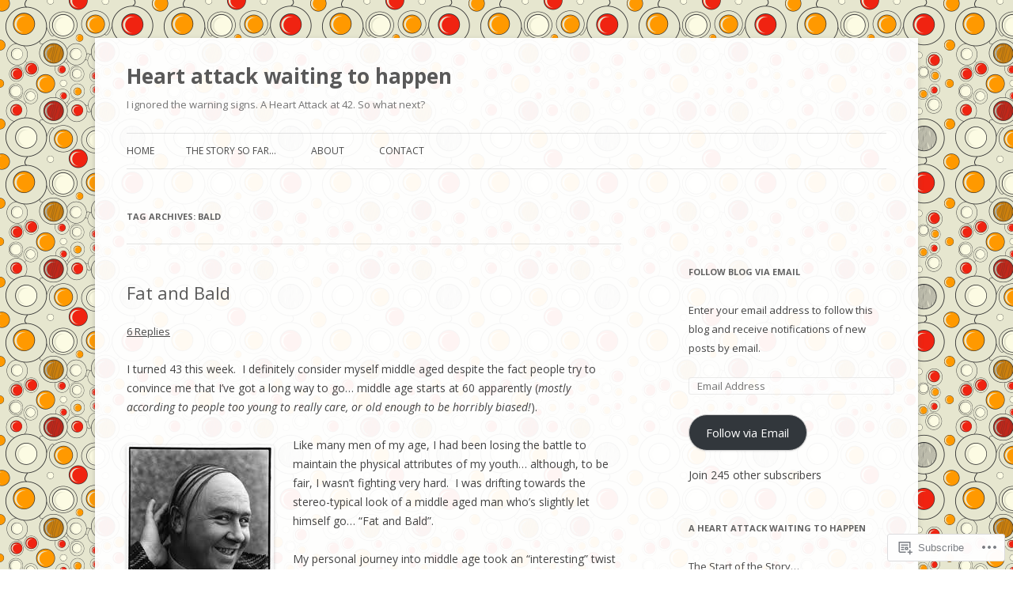

--- FILE ---
content_type: text/html; charset=UTF-8
request_url: https://heartattackwaitingtohappen.com/tag/bald/
body_size: 25792
content:
<!DOCTYPE html>
<!--[if IE 7]>
<html class="ie ie7" lang="en">
<![endif]-->
<!--[if IE 8]>
<html class="ie ie8" lang="en">
<![endif]-->
<!--[if !(IE 7) & !(IE 8)]><!-->
<html lang="en">
<!--<![endif]-->
<head>
<meta charset="UTF-8" />
<meta name="viewport" content="width=device-width" />
<title>Bald | Heart attack waiting to happen</title>
<link rel="profile" href="https://gmpg.org/xfn/11" />
<link rel="pingback" href="https://heartattackwaitingtohappen.com/xmlrpc.php">
<!--[if lt IE 9]>
<script src="https://s0.wp.com/wp-content/themes/pub/twentytwelve/js/html5.js?m=1394055319i&amp;ver=3.7.0" type="text/javascript"></script>
<![endif]-->
<meta name='robots' content='max-image-preview:large' />

<!-- Async WordPress.com Remote Login -->
<script id="wpcom_remote_login_js">
var wpcom_remote_login_extra_auth = '';
function wpcom_remote_login_remove_dom_node_id( element_id ) {
	var dom_node = document.getElementById( element_id );
	if ( dom_node ) { dom_node.parentNode.removeChild( dom_node ); }
}
function wpcom_remote_login_remove_dom_node_classes( class_name ) {
	var dom_nodes = document.querySelectorAll( '.' + class_name );
	for ( var i = 0; i < dom_nodes.length; i++ ) {
		dom_nodes[ i ].parentNode.removeChild( dom_nodes[ i ] );
	}
}
function wpcom_remote_login_final_cleanup() {
	wpcom_remote_login_remove_dom_node_classes( "wpcom_remote_login_msg" );
	wpcom_remote_login_remove_dom_node_id( "wpcom_remote_login_key" );
	wpcom_remote_login_remove_dom_node_id( "wpcom_remote_login_validate" );
	wpcom_remote_login_remove_dom_node_id( "wpcom_remote_login_js" );
	wpcom_remote_login_remove_dom_node_id( "wpcom_request_access_iframe" );
	wpcom_remote_login_remove_dom_node_id( "wpcom_request_access_styles" );
}

// Watch for messages back from the remote login
window.addEventListener( "message", function( e ) {
	if ( e.origin === "https://r-login.wordpress.com" ) {
		var data = {};
		try {
			data = JSON.parse( e.data );
		} catch( e ) {
			wpcom_remote_login_final_cleanup();
			return;
		}

		if ( data.msg === 'LOGIN' ) {
			// Clean up the login check iframe
			wpcom_remote_login_remove_dom_node_id( "wpcom_remote_login_key" );

			var id_regex = new RegExp( /^[0-9]+$/ );
			var token_regex = new RegExp( /^.*|.*|.*$/ );
			if (
				token_regex.test( data.token )
				&& id_regex.test( data.wpcomid )
			) {
				// We have everything we need to ask for a login
				var script = document.createElement( "script" );
				script.setAttribute( "id", "wpcom_remote_login_validate" );
				script.src = '/remote-login.php?wpcom_remote_login=validate'
					+ '&wpcomid=' + data.wpcomid
					+ '&token=' + encodeURIComponent( data.token )
					+ '&host=' + window.location.protocol
					+ '//' + window.location.hostname
					+ '&postid=909'
					+ '&is_singular=';
				document.body.appendChild( script );
			}

			return;
		}

		// Safari ITP, not logged in, so redirect
		if ( data.msg === 'LOGIN-REDIRECT' ) {
			window.location = 'https://wordpress.com/log-in?redirect_to=' + window.location.href;
			return;
		}

		// Safari ITP, storage access failed, remove the request
		if ( data.msg === 'LOGIN-REMOVE' ) {
			var css_zap = 'html { -webkit-transition: margin-top 1s; transition: margin-top 1s; } /* 9001 */ html { margin-top: 0 !important; } * html body { margin-top: 0 !important; } @media screen and ( max-width: 782px ) { html { margin-top: 0 !important; } * html body { margin-top: 0 !important; } }';
			var style_zap = document.createElement( 'style' );
			style_zap.type = 'text/css';
			style_zap.appendChild( document.createTextNode( css_zap ) );
			document.body.appendChild( style_zap );

			var e = document.getElementById( 'wpcom_request_access_iframe' );
			e.parentNode.removeChild( e );

			document.cookie = 'wordpress_com_login_access=denied; path=/; max-age=31536000';

			return;
		}

		// Safari ITP
		if ( data.msg === 'REQUEST_ACCESS' ) {
			console.log( 'request access: safari' );

			// Check ITP iframe enable/disable knob
			if ( wpcom_remote_login_extra_auth !== 'safari_itp_iframe' ) {
				return;
			}

			// If we are in a "private window" there is no ITP.
			var private_window = false;
			try {
				var opendb = window.openDatabase( null, null, null, null );
			} catch( e ) {
				private_window = true;
			}

			if ( private_window ) {
				console.log( 'private window' );
				return;
			}

			var iframe = document.createElement( 'iframe' );
			iframe.id = 'wpcom_request_access_iframe';
			iframe.setAttribute( 'scrolling', 'no' );
			iframe.setAttribute( 'sandbox', 'allow-storage-access-by-user-activation allow-scripts allow-same-origin allow-top-navigation-by-user-activation' );
			iframe.src = 'https://r-login.wordpress.com/remote-login.php?wpcom_remote_login=request_access&origin=' + encodeURIComponent( data.origin ) + '&wpcomid=' + encodeURIComponent( data.wpcomid );

			var css = 'html { -webkit-transition: margin-top 1s; transition: margin-top 1s; } /* 9001 */ html { margin-top: 46px !important; } * html body { margin-top: 46px !important; } @media screen and ( max-width: 660px ) { html { margin-top: 71px !important; } * html body { margin-top: 71px !important; } #wpcom_request_access_iframe { display: block; height: 71px !important; } } #wpcom_request_access_iframe { border: 0px; height: 46px; position: fixed; top: 0; left: 0; width: 100%; min-width: 100%; z-index: 99999; background: #23282d; } ';

			var style = document.createElement( 'style' );
			style.type = 'text/css';
			style.id = 'wpcom_request_access_styles';
			style.appendChild( document.createTextNode( css ) );
			document.body.appendChild( style );

			document.body.appendChild( iframe );
		}

		if ( data.msg === 'DONE' ) {
			wpcom_remote_login_final_cleanup();
		}
	}
}, false );

// Inject the remote login iframe after the page has had a chance to load
// more critical resources
window.addEventListener( "DOMContentLoaded", function( e ) {
	var iframe = document.createElement( "iframe" );
	iframe.style.display = "none";
	iframe.setAttribute( "scrolling", "no" );
	iframe.setAttribute( "id", "wpcom_remote_login_key" );
	iframe.src = "https://r-login.wordpress.com/remote-login.php"
		+ "?wpcom_remote_login=key"
		+ "&origin=aHR0cHM6Ly9oZWFydGF0dGFja3dhaXRpbmd0b2hhcHBlbi5jb20%3D"
		+ "&wpcomid=54094091"
		+ "&time=" + Math.floor( Date.now() / 1000 );
	document.body.appendChild( iframe );
}, false );
</script>
<link rel='dns-prefetch' href='//s0.wp.com' />
<link rel='dns-prefetch' href='//fonts-api.wp.com' />
<link href='https://fonts.gstatic.com' crossorigin rel='preconnect' />
<link rel="alternate" type="application/rss+xml" title="Heart attack waiting to happen &raquo; Feed" href="https://heartattackwaitingtohappen.com/feed/" />
<link rel="alternate" type="application/rss+xml" title="Heart attack waiting to happen &raquo; Comments Feed" href="https://heartattackwaitingtohappen.com/comments/feed/" />
<link rel="alternate" type="application/rss+xml" title="Heart attack waiting to happen &raquo; Bald Tag Feed" href="https://heartattackwaitingtohappen.com/tag/bald/feed/" />
	<script type="text/javascript">
		/* <![CDATA[ */
		function addLoadEvent(func) {
			var oldonload = window.onload;
			if (typeof window.onload != 'function') {
				window.onload = func;
			} else {
				window.onload = function () {
					oldonload();
					func();
				}
			}
		}
		/* ]]> */
	</script>
	<style id='wp-emoji-styles-inline-css'>

	img.wp-smiley, img.emoji {
		display: inline !important;
		border: none !important;
		box-shadow: none !important;
		height: 1em !important;
		width: 1em !important;
		margin: 0 0.07em !important;
		vertical-align: -0.1em !important;
		background: none !important;
		padding: 0 !important;
	}
/*# sourceURL=wp-emoji-styles-inline-css */
</style>
<link crossorigin='anonymous' rel='stylesheet' id='all-css-2-1' href='/wp-content/plugins/gutenberg-core/v22.5.3/build/styles/block-library/style.min.css?m=1770945363i&cssminify=yes' type='text/css' media='all' />
<style id='wp-block-library-inline-css'>
.has-text-align-justify {
	text-align:justify;
}
.has-text-align-justify{text-align:justify;}

/*# sourceURL=wp-block-library-inline-css */
</style>
<style id='classic-theme-styles-inline-css'>
.wp-block-button__link{background-color:#32373c;border-radius:9999px;box-shadow:none;color:#fff;font-size:1.125em;padding:calc(.667em + 2px) calc(1.333em + 2px);text-decoration:none}.wp-block-file__button{background:#32373c;color:#fff}.wp-block-accordion-heading{margin:0}.wp-block-accordion-heading__toggle{background-color:inherit!important;color:inherit!important}.wp-block-accordion-heading__toggle:not(:focus-visible){outline:none}.wp-block-accordion-heading__toggle:focus,.wp-block-accordion-heading__toggle:hover{background-color:inherit!important;border:none;box-shadow:none;color:inherit;padding:var(--wp--preset--spacing--20,1em) 0;text-decoration:none}.wp-block-accordion-heading__toggle:focus-visible{outline:auto;outline-offset:0}
/*# sourceURL=/wp-content/plugins/gutenberg-core/v22.5.3/build/styles/block-library/classic.min.css */
</style>
<style id='global-styles-inline-css'>
:root{--wp--preset--aspect-ratio--square: 1;--wp--preset--aspect-ratio--4-3: 4/3;--wp--preset--aspect-ratio--3-4: 3/4;--wp--preset--aspect-ratio--3-2: 3/2;--wp--preset--aspect-ratio--2-3: 2/3;--wp--preset--aspect-ratio--16-9: 16/9;--wp--preset--aspect-ratio--9-16: 9/16;--wp--preset--color--black: #000000;--wp--preset--color--cyan-bluish-gray: #abb8c3;--wp--preset--color--white: #fff;--wp--preset--color--pale-pink: #f78da7;--wp--preset--color--vivid-red: #cf2e2e;--wp--preset--color--luminous-vivid-orange: #ff6900;--wp--preset--color--luminous-vivid-amber: #fcb900;--wp--preset--color--light-green-cyan: #7bdcb5;--wp--preset--color--vivid-green-cyan: #00d084;--wp--preset--color--pale-cyan-blue: #8ed1fc;--wp--preset--color--vivid-cyan-blue: #0693e3;--wp--preset--color--vivid-purple: #9b51e0;--wp--preset--color--blue: #21759b;--wp--preset--color--dark-gray: #444;--wp--preset--color--medium-gray: #9f9f9f;--wp--preset--color--light-gray: #e6e6e6;--wp--preset--gradient--vivid-cyan-blue-to-vivid-purple: linear-gradient(135deg,rgb(6,147,227) 0%,rgb(155,81,224) 100%);--wp--preset--gradient--light-green-cyan-to-vivid-green-cyan: linear-gradient(135deg,rgb(122,220,180) 0%,rgb(0,208,130) 100%);--wp--preset--gradient--luminous-vivid-amber-to-luminous-vivid-orange: linear-gradient(135deg,rgb(252,185,0) 0%,rgb(255,105,0) 100%);--wp--preset--gradient--luminous-vivid-orange-to-vivid-red: linear-gradient(135deg,rgb(255,105,0) 0%,rgb(207,46,46) 100%);--wp--preset--gradient--very-light-gray-to-cyan-bluish-gray: linear-gradient(135deg,rgb(238,238,238) 0%,rgb(169,184,195) 100%);--wp--preset--gradient--cool-to-warm-spectrum: linear-gradient(135deg,rgb(74,234,220) 0%,rgb(151,120,209) 20%,rgb(207,42,186) 40%,rgb(238,44,130) 60%,rgb(251,105,98) 80%,rgb(254,248,76) 100%);--wp--preset--gradient--blush-light-purple: linear-gradient(135deg,rgb(255,206,236) 0%,rgb(152,150,240) 100%);--wp--preset--gradient--blush-bordeaux: linear-gradient(135deg,rgb(254,205,165) 0%,rgb(254,45,45) 50%,rgb(107,0,62) 100%);--wp--preset--gradient--luminous-dusk: linear-gradient(135deg,rgb(255,203,112) 0%,rgb(199,81,192) 50%,rgb(65,88,208) 100%);--wp--preset--gradient--pale-ocean: linear-gradient(135deg,rgb(255,245,203) 0%,rgb(182,227,212) 50%,rgb(51,167,181) 100%);--wp--preset--gradient--electric-grass: linear-gradient(135deg,rgb(202,248,128) 0%,rgb(113,206,126) 100%);--wp--preset--gradient--midnight: linear-gradient(135deg,rgb(2,3,129) 0%,rgb(40,116,252) 100%);--wp--preset--font-size--small: 13px;--wp--preset--font-size--medium: 20px;--wp--preset--font-size--large: 36px;--wp--preset--font-size--x-large: 42px;--wp--preset--font-family--albert-sans: 'Albert Sans', sans-serif;--wp--preset--font-family--alegreya: Alegreya, serif;--wp--preset--font-family--arvo: Arvo, serif;--wp--preset--font-family--bodoni-moda: 'Bodoni Moda', serif;--wp--preset--font-family--bricolage-grotesque: 'Bricolage Grotesque', sans-serif;--wp--preset--font-family--cabin: Cabin, sans-serif;--wp--preset--font-family--chivo: Chivo, sans-serif;--wp--preset--font-family--commissioner: Commissioner, sans-serif;--wp--preset--font-family--cormorant: Cormorant, serif;--wp--preset--font-family--courier-prime: 'Courier Prime', monospace;--wp--preset--font-family--crimson-pro: 'Crimson Pro', serif;--wp--preset--font-family--dm-mono: 'DM Mono', monospace;--wp--preset--font-family--dm-sans: 'DM Sans', sans-serif;--wp--preset--font-family--dm-serif-display: 'DM Serif Display', serif;--wp--preset--font-family--domine: Domine, serif;--wp--preset--font-family--eb-garamond: 'EB Garamond', serif;--wp--preset--font-family--epilogue: Epilogue, sans-serif;--wp--preset--font-family--fahkwang: Fahkwang, sans-serif;--wp--preset--font-family--figtree: Figtree, sans-serif;--wp--preset--font-family--fira-sans: 'Fira Sans', sans-serif;--wp--preset--font-family--fjalla-one: 'Fjalla One', sans-serif;--wp--preset--font-family--fraunces: Fraunces, serif;--wp--preset--font-family--gabarito: Gabarito, system-ui;--wp--preset--font-family--ibm-plex-mono: 'IBM Plex Mono', monospace;--wp--preset--font-family--ibm-plex-sans: 'IBM Plex Sans', sans-serif;--wp--preset--font-family--ibarra-real-nova: 'Ibarra Real Nova', serif;--wp--preset--font-family--instrument-serif: 'Instrument Serif', serif;--wp--preset--font-family--inter: Inter, sans-serif;--wp--preset--font-family--josefin-sans: 'Josefin Sans', sans-serif;--wp--preset--font-family--jost: Jost, sans-serif;--wp--preset--font-family--libre-baskerville: 'Libre Baskerville', serif;--wp--preset--font-family--libre-franklin: 'Libre Franklin', sans-serif;--wp--preset--font-family--literata: Literata, serif;--wp--preset--font-family--lora: Lora, serif;--wp--preset--font-family--merriweather: Merriweather, serif;--wp--preset--font-family--montserrat: Montserrat, sans-serif;--wp--preset--font-family--newsreader: Newsreader, serif;--wp--preset--font-family--noto-sans-mono: 'Noto Sans Mono', sans-serif;--wp--preset--font-family--nunito: Nunito, sans-serif;--wp--preset--font-family--open-sans: 'Open Sans', sans-serif;--wp--preset--font-family--overpass: Overpass, sans-serif;--wp--preset--font-family--pt-serif: 'PT Serif', serif;--wp--preset--font-family--petrona: Petrona, serif;--wp--preset--font-family--piazzolla: Piazzolla, serif;--wp--preset--font-family--playfair-display: 'Playfair Display', serif;--wp--preset--font-family--plus-jakarta-sans: 'Plus Jakarta Sans', sans-serif;--wp--preset--font-family--poppins: Poppins, sans-serif;--wp--preset--font-family--raleway: Raleway, sans-serif;--wp--preset--font-family--roboto: Roboto, sans-serif;--wp--preset--font-family--roboto-slab: 'Roboto Slab', serif;--wp--preset--font-family--rubik: Rubik, sans-serif;--wp--preset--font-family--rufina: Rufina, serif;--wp--preset--font-family--sora: Sora, sans-serif;--wp--preset--font-family--source-sans-3: 'Source Sans 3', sans-serif;--wp--preset--font-family--source-serif-4: 'Source Serif 4', serif;--wp--preset--font-family--space-mono: 'Space Mono', monospace;--wp--preset--font-family--syne: Syne, sans-serif;--wp--preset--font-family--texturina: Texturina, serif;--wp--preset--font-family--urbanist: Urbanist, sans-serif;--wp--preset--font-family--work-sans: 'Work Sans', sans-serif;--wp--preset--spacing--20: 0.44rem;--wp--preset--spacing--30: 0.67rem;--wp--preset--spacing--40: 1rem;--wp--preset--spacing--50: 1.5rem;--wp--preset--spacing--60: 2.25rem;--wp--preset--spacing--70: 3.38rem;--wp--preset--spacing--80: 5.06rem;--wp--preset--shadow--natural: 6px 6px 9px rgba(0, 0, 0, 0.2);--wp--preset--shadow--deep: 12px 12px 50px rgba(0, 0, 0, 0.4);--wp--preset--shadow--sharp: 6px 6px 0px rgba(0, 0, 0, 0.2);--wp--preset--shadow--outlined: 6px 6px 0px -3px rgb(255, 255, 255), 6px 6px rgb(0, 0, 0);--wp--preset--shadow--crisp: 6px 6px 0px rgb(0, 0, 0);}:where(body) { margin: 0; }:where(.is-layout-flex){gap: 0.5em;}:where(.is-layout-grid){gap: 0.5em;}body .is-layout-flex{display: flex;}.is-layout-flex{flex-wrap: wrap;align-items: center;}.is-layout-flex > :is(*, div){margin: 0;}body .is-layout-grid{display: grid;}.is-layout-grid > :is(*, div){margin: 0;}body{padding-top: 0px;padding-right: 0px;padding-bottom: 0px;padding-left: 0px;}:root :where(.wp-element-button, .wp-block-button__link){background-color: #32373c;border-width: 0;color: #fff;font-family: inherit;font-size: inherit;font-style: inherit;font-weight: inherit;letter-spacing: inherit;line-height: inherit;padding-top: calc(0.667em + 2px);padding-right: calc(1.333em + 2px);padding-bottom: calc(0.667em + 2px);padding-left: calc(1.333em + 2px);text-decoration: none;text-transform: inherit;}.has-black-color{color: var(--wp--preset--color--black) !important;}.has-cyan-bluish-gray-color{color: var(--wp--preset--color--cyan-bluish-gray) !important;}.has-white-color{color: var(--wp--preset--color--white) !important;}.has-pale-pink-color{color: var(--wp--preset--color--pale-pink) !important;}.has-vivid-red-color{color: var(--wp--preset--color--vivid-red) !important;}.has-luminous-vivid-orange-color{color: var(--wp--preset--color--luminous-vivid-orange) !important;}.has-luminous-vivid-amber-color{color: var(--wp--preset--color--luminous-vivid-amber) !important;}.has-light-green-cyan-color{color: var(--wp--preset--color--light-green-cyan) !important;}.has-vivid-green-cyan-color{color: var(--wp--preset--color--vivid-green-cyan) !important;}.has-pale-cyan-blue-color{color: var(--wp--preset--color--pale-cyan-blue) !important;}.has-vivid-cyan-blue-color{color: var(--wp--preset--color--vivid-cyan-blue) !important;}.has-vivid-purple-color{color: var(--wp--preset--color--vivid-purple) !important;}.has-blue-color{color: var(--wp--preset--color--blue) !important;}.has-dark-gray-color{color: var(--wp--preset--color--dark-gray) !important;}.has-medium-gray-color{color: var(--wp--preset--color--medium-gray) !important;}.has-light-gray-color{color: var(--wp--preset--color--light-gray) !important;}.has-black-background-color{background-color: var(--wp--preset--color--black) !important;}.has-cyan-bluish-gray-background-color{background-color: var(--wp--preset--color--cyan-bluish-gray) !important;}.has-white-background-color{background-color: var(--wp--preset--color--white) !important;}.has-pale-pink-background-color{background-color: var(--wp--preset--color--pale-pink) !important;}.has-vivid-red-background-color{background-color: var(--wp--preset--color--vivid-red) !important;}.has-luminous-vivid-orange-background-color{background-color: var(--wp--preset--color--luminous-vivid-orange) !important;}.has-luminous-vivid-amber-background-color{background-color: var(--wp--preset--color--luminous-vivid-amber) !important;}.has-light-green-cyan-background-color{background-color: var(--wp--preset--color--light-green-cyan) !important;}.has-vivid-green-cyan-background-color{background-color: var(--wp--preset--color--vivid-green-cyan) !important;}.has-pale-cyan-blue-background-color{background-color: var(--wp--preset--color--pale-cyan-blue) !important;}.has-vivid-cyan-blue-background-color{background-color: var(--wp--preset--color--vivid-cyan-blue) !important;}.has-vivid-purple-background-color{background-color: var(--wp--preset--color--vivid-purple) !important;}.has-blue-background-color{background-color: var(--wp--preset--color--blue) !important;}.has-dark-gray-background-color{background-color: var(--wp--preset--color--dark-gray) !important;}.has-medium-gray-background-color{background-color: var(--wp--preset--color--medium-gray) !important;}.has-light-gray-background-color{background-color: var(--wp--preset--color--light-gray) !important;}.has-black-border-color{border-color: var(--wp--preset--color--black) !important;}.has-cyan-bluish-gray-border-color{border-color: var(--wp--preset--color--cyan-bluish-gray) !important;}.has-white-border-color{border-color: var(--wp--preset--color--white) !important;}.has-pale-pink-border-color{border-color: var(--wp--preset--color--pale-pink) !important;}.has-vivid-red-border-color{border-color: var(--wp--preset--color--vivid-red) !important;}.has-luminous-vivid-orange-border-color{border-color: var(--wp--preset--color--luminous-vivid-orange) !important;}.has-luminous-vivid-amber-border-color{border-color: var(--wp--preset--color--luminous-vivid-amber) !important;}.has-light-green-cyan-border-color{border-color: var(--wp--preset--color--light-green-cyan) !important;}.has-vivid-green-cyan-border-color{border-color: var(--wp--preset--color--vivid-green-cyan) !important;}.has-pale-cyan-blue-border-color{border-color: var(--wp--preset--color--pale-cyan-blue) !important;}.has-vivid-cyan-blue-border-color{border-color: var(--wp--preset--color--vivid-cyan-blue) !important;}.has-vivid-purple-border-color{border-color: var(--wp--preset--color--vivid-purple) !important;}.has-blue-border-color{border-color: var(--wp--preset--color--blue) !important;}.has-dark-gray-border-color{border-color: var(--wp--preset--color--dark-gray) !important;}.has-medium-gray-border-color{border-color: var(--wp--preset--color--medium-gray) !important;}.has-light-gray-border-color{border-color: var(--wp--preset--color--light-gray) !important;}.has-vivid-cyan-blue-to-vivid-purple-gradient-background{background: var(--wp--preset--gradient--vivid-cyan-blue-to-vivid-purple) !important;}.has-light-green-cyan-to-vivid-green-cyan-gradient-background{background: var(--wp--preset--gradient--light-green-cyan-to-vivid-green-cyan) !important;}.has-luminous-vivid-amber-to-luminous-vivid-orange-gradient-background{background: var(--wp--preset--gradient--luminous-vivid-amber-to-luminous-vivid-orange) !important;}.has-luminous-vivid-orange-to-vivid-red-gradient-background{background: var(--wp--preset--gradient--luminous-vivid-orange-to-vivid-red) !important;}.has-very-light-gray-to-cyan-bluish-gray-gradient-background{background: var(--wp--preset--gradient--very-light-gray-to-cyan-bluish-gray) !important;}.has-cool-to-warm-spectrum-gradient-background{background: var(--wp--preset--gradient--cool-to-warm-spectrum) !important;}.has-blush-light-purple-gradient-background{background: var(--wp--preset--gradient--blush-light-purple) !important;}.has-blush-bordeaux-gradient-background{background: var(--wp--preset--gradient--blush-bordeaux) !important;}.has-luminous-dusk-gradient-background{background: var(--wp--preset--gradient--luminous-dusk) !important;}.has-pale-ocean-gradient-background{background: var(--wp--preset--gradient--pale-ocean) !important;}.has-electric-grass-gradient-background{background: var(--wp--preset--gradient--electric-grass) !important;}.has-midnight-gradient-background{background: var(--wp--preset--gradient--midnight) !important;}.has-small-font-size{font-size: var(--wp--preset--font-size--small) !important;}.has-medium-font-size{font-size: var(--wp--preset--font-size--medium) !important;}.has-large-font-size{font-size: var(--wp--preset--font-size--large) !important;}.has-x-large-font-size{font-size: var(--wp--preset--font-size--x-large) !important;}.has-albert-sans-font-family{font-family: var(--wp--preset--font-family--albert-sans) !important;}.has-alegreya-font-family{font-family: var(--wp--preset--font-family--alegreya) !important;}.has-arvo-font-family{font-family: var(--wp--preset--font-family--arvo) !important;}.has-bodoni-moda-font-family{font-family: var(--wp--preset--font-family--bodoni-moda) !important;}.has-bricolage-grotesque-font-family{font-family: var(--wp--preset--font-family--bricolage-grotesque) !important;}.has-cabin-font-family{font-family: var(--wp--preset--font-family--cabin) !important;}.has-chivo-font-family{font-family: var(--wp--preset--font-family--chivo) !important;}.has-commissioner-font-family{font-family: var(--wp--preset--font-family--commissioner) !important;}.has-cormorant-font-family{font-family: var(--wp--preset--font-family--cormorant) !important;}.has-courier-prime-font-family{font-family: var(--wp--preset--font-family--courier-prime) !important;}.has-crimson-pro-font-family{font-family: var(--wp--preset--font-family--crimson-pro) !important;}.has-dm-mono-font-family{font-family: var(--wp--preset--font-family--dm-mono) !important;}.has-dm-sans-font-family{font-family: var(--wp--preset--font-family--dm-sans) !important;}.has-dm-serif-display-font-family{font-family: var(--wp--preset--font-family--dm-serif-display) !important;}.has-domine-font-family{font-family: var(--wp--preset--font-family--domine) !important;}.has-eb-garamond-font-family{font-family: var(--wp--preset--font-family--eb-garamond) !important;}.has-epilogue-font-family{font-family: var(--wp--preset--font-family--epilogue) !important;}.has-fahkwang-font-family{font-family: var(--wp--preset--font-family--fahkwang) !important;}.has-figtree-font-family{font-family: var(--wp--preset--font-family--figtree) !important;}.has-fira-sans-font-family{font-family: var(--wp--preset--font-family--fira-sans) !important;}.has-fjalla-one-font-family{font-family: var(--wp--preset--font-family--fjalla-one) !important;}.has-fraunces-font-family{font-family: var(--wp--preset--font-family--fraunces) !important;}.has-gabarito-font-family{font-family: var(--wp--preset--font-family--gabarito) !important;}.has-ibm-plex-mono-font-family{font-family: var(--wp--preset--font-family--ibm-plex-mono) !important;}.has-ibm-plex-sans-font-family{font-family: var(--wp--preset--font-family--ibm-plex-sans) !important;}.has-ibarra-real-nova-font-family{font-family: var(--wp--preset--font-family--ibarra-real-nova) !important;}.has-instrument-serif-font-family{font-family: var(--wp--preset--font-family--instrument-serif) !important;}.has-inter-font-family{font-family: var(--wp--preset--font-family--inter) !important;}.has-josefin-sans-font-family{font-family: var(--wp--preset--font-family--josefin-sans) !important;}.has-jost-font-family{font-family: var(--wp--preset--font-family--jost) !important;}.has-libre-baskerville-font-family{font-family: var(--wp--preset--font-family--libre-baskerville) !important;}.has-libre-franklin-font-family{font-family: var(--wp--preset--font-family--libre-franklin) !important;}.has-literata-font-family{font-family: var(--wp--preset--font-family--literata) !important;}.has-lora-font-family{font-family: var(--wp--preset--font-family--lora) !important;}.has-merriweather-font-family{font-family: var(--wp--preset--font-family--merriweather) !important;}.has-montserrat-font-family{font-family: var(--wp--preset--font-family--montserrat) !important;}.has-newsreader-font-family{font-family: var(--wp--preset--font-family--newsreader) !important;}.has-noto-sans-mono-font-family{font-family: var(--wp--preset--font-family--noto-sans-mono) !important;}.has-nunito-font-family{font-family: var(--wp--preset--font-family--nunito) !important;}.has-open-sans-font-family{font-family: var(--wp--preset--font-family--open-sans) !important;}.has-overpass-font-family{font-family: var(--wp--preset--font-family--overpass) !important;}.has-pt-serif-font-family{font-family: var(--wp--preset--font-family--pt-serif) !important;}.has-petrona-font-family{font-family: var(--wp--preset--font-family--petrona) !important;}.has-piazzolla-font-family{font-family: var(--wp--preset--font-family--piazzolla) !important;}.has-playfair-display-font-family{font-family: var(--wp--preset--font-family--playfair-display) !important;}.has-plus-jakarta-sans-font-family{font-family: var(--wp--preset--font-family--plus-jakarta-sans) !important;}.has-poppins-font-family{font-family: var(--wp--preset--font-family--poppins) !important;}.has-raleway-font-family{font-family: var(--wp--preset--font-family--raleway) !important;}.has-roboto-font-family{font-family: var(--wp--preset--font-family--roboto) !important;}.has-roboto-slab-font-family{font-family: var(--wp--preset--font-family--roboto-slab) !important;}.has-rubik-font-family{font-family: var(--wp--preset--font-family--rubik) !important;}.has-rufina-font-family{font-family: var(--wp--preset--font-family--rufina) !important;}.has-sora-font-family{font-family: var(--wp--preset--font-family--sora) !important;}.has-source-sans-3-font-family{font-family: var(--wp--preset--font-family--source-sans-3) !important;}.has-source-serif-4-font-family{font-family: var(--wp--preset--font-family--source-serif-4) !important;}.has-space-mono-font-family{font-family: var(--wp--preset--font-family--space-mono) !important;}.has-syne-font-family{font-family: var(--wp--preset--font-family--syne) !important;}.has-texturina-font-family{font-family: var(--wp--preset--font-family--texturina) !important;}.has-urbanist-font-family{font-family: var(--wp--preset--font-family--urbanist) !important;}.has-work-sans-font-family{font-family: var(--wp--preset--font-family--work-sans) !important;}
/*# sourceURL=global-styles-inline-css */
</style>

<link crossorigin='anonymous' rel='stylesheet' id='all-css-4-1' href='/_static/??-eJx9jEEOAiEQBD/kQECjeDC+ZWEnijIwYWA3/l72op689KFTVXplCCU3zE1z6reYRYfiUwlP0VYZpwxIJE4IFRd10HOU9iFA2iuhCiI7/ROiDt9WxfETT20jCOc4YUIa2D9t5eGA91xRBMZS7ATtPkTZvCtdzNEZt7f2fHq8Afl7R7w=&cssminify=yes' type='text/css' media='all' />
<link rel='stylesheet' id='twentytwelve-fonts-css' href='https://fonts-api.wp.com/css?family=Open+Sans%3A400italic%2C700italic%2C400%2C700&#038;subset=latin%2Clatin-ext&#038;display=fallback' media='all' />
<link crossorigin='anonymous' rel='stylesheet' id='all-css-6-1' href='/_static/??-eJzTLy/QTc7PK0nNK9EvyUjNTS3WLyhN0i8pBwpUAsmcslT94pLKnFS95OJiHX0iVAPV6Sfl5CdnF4O02OfaGpqbWpibWJiZW2YBADBZKMU=&cssminify=yes' type='text/css' media='all' />
<link crossorigin='anonymous' rel='stylesheet' id='all-css-8-1' href='/_static/??-eJx9i0EOwjAMBD+EcUEiggPiLW1k0iAnjmqnUX9PuLUXLqud1Q62Al6yUTa0mRIpljqhtT5sPXklVNuYoBUv6exVT7hzUoXCNcSsuNDEEnoN2F87/CcFEmDxo0XJB4A3j3H5qa/0vNyGh3PD1d0/X5shQdY=&cssminify=yes' type='text/css' media='all' />
<style id='jetpack-global-styles-frontend-style-inline-css'>
:root { --font-headings: unset; --font-base: unset; --font-headings-default: -apple-system,BlinkMacSystemFont,"Segoe UI",Roboto,Oxygen-Sans,Ubuntu,Cantarell,"Helvetica Neue",sans-serif; --font-base-default: -apple-system,BlinkMacSystemFont,"Segoe UI",Roboto,Oxygen-Sans,Ubuntu,Cantarell,"Helvetica Neue",sans-serif;}
/*# sourceURL=jetpack-global-styles-frontend-style-inline-css */
</style>
<link crossorigin='anonymous' rel='stylesheet' id='all-css-10-1' href='/_static/??/wp-content/themes/h4/global.css,/wp-content/mu-plugins/widgets/css/widget-grid-and-list.css?m=1459448823j&cssminify=yes' type='text/css' media='all' />
<script type="text/javascript" id="wpcom-actionbar-placeholder-js-extra">
/* <![CDATA[ */
var actionbardata = {"siteID":"54094091","postID":"0","siteURL":"https://heartattackwaitingtohappen.com","xhrURL":"https://heartattackwaitingtohappen.com/wp-admin/admin-ajax.php","nonce":"0ae8c51fe1","isLoggedIn":"","statusMessage":"","subsEmailDefault":"instantly","proxyScriptUrl":"https://s0.wp.com/wp-content/js/wpcom-proxy-request.js?m=1513050504i&amp;ver=20211021","i18n":{"followedText":"New posts from this site will now appear in your \u003Ca href=\"https://wordpress.com/reader\"\u003EReader\u003C/a\u003E","foldBar":"Collapse this bar","unfoldBar":"Expand this bar","shortLinkCopied":"Shortlink copied to clipboard."}};
//# sourceURL=wpcom-actionbar-placeholder-js-extra
/* ]]> */
</script>
<script type="text/javascript" id="jetpack-mu-wpcom-settings-js-before">
/* <![CDATA[ */
var JETPACK_MU_WPCOM_SETTINGS = {"assetsUrl":"https://s0.wp.com/wp-content/mu-plugins/jetpack-mu-wpcom-plugin/moon/jetpack_vendor/automattic/jetpack-mu-wpcom/src/build/"};
//# sourceURL=jetpack-mu-wpcom-settings-js-before
/* ]]> */
</script>
<script crossorigin='anonymous' type='text/javascript'  src='/_static/??-eJzTLy/QTc7PK0nNK9HPKtYvyinRLSjKr6jUyyrW0QfKZeYl55SmpBaDJLMKS1OLKqGUXm5mHkFFurmZ6UWJJalQxfa5tobmRgamxgZmFpZZACbyLJI='></script>
<script type="text/javascript" id="rlt-proxy-js-after">
/* <![CDATA[ */
	rltInitialize( {"token":null,"iframeOrigins":["https:\/\/widgets.wp.com"]} );
//# sourceURL=rlt-proxy-js-after
/* ]]> */
</script>
<link rel="EditURI" type="application/rsd+xml" title="RSD" href="https://heartattackwaitingtohappen.wordpress.com/xmlrpc.php?rsd" />
<meta name="generator" content="WordPress.com" />

<!-- Jetpack Open Graph Tags -->
<meta property="og:type" content="website" />
<meta property="og:title" content="Bald &#8211; Heart attack waiting to happen" />
<meta property="og:url" content="https://heartattackwaitingtohappen.com/tag/bald/" />
<meta property="og:site_name" content="Heart attack waiting to happen" />
<meta property="og:image" content="https://secure.gravatar.com/blavatar/2cffbbc830441271144216bea2d2f833e1270431c7718106e89451d5271efeeb?s=200&#038;ts=1771718109" />
<meta property="og:image:width" content="200" />
<meta property="og:image:height" content="200" />
<meta property="og:image:alt" content="" />
<meta property="og:locale" content="en_US" />
<meta name="twitter:creator" content="@HeartAttackWTH" />
<meta name="twitter:site" content="@HeartAttackWTH" />

<!-- End Jetpack Open Graph Tags -->
<link rel="shortcut icon" type="image/x-icon" href="https://secure.gravatar.com/blavatar/2cffbbc830441271144216bea2d2f833e1270431c7718106e89451d5271efeeb?s=32" sizes="16x16" />
<link rel="icon" type="image/x-icon" href="https://secure.gravatar.com/blavatar/2cffbbc830441271144216bea2d2f833e1270431c7718106e89451d5271efeeb?s=32" sizes="16x16" />
<link rel="apple-touch-icon" href="https://secure.gravatar.com/blavatar/2cffbbc830441271144216bea2d2f833e1270431c7718106e89451d5271efeeb?s=114" />
<link rel='openid.server' href='https://heartattackwaitingtohappen.com/?openidserver=1' />
<link rel='openid.delegate' href='https://heartattackwaitingtohappen.com/' />
<link rel="search" type="application/opensearchdescription+xml" href="https://heartattackwaitingtohappen.com/osd.xml" title="Heart attack waiting to happen" />
<link rel="search" type="application/opensearchdescription+xml" href="https://s1.wp.com/opensearch.xml" title="WordPress.com" />
<meta name="theme-color" content="#FFFFFF" />
<meta name="description" content="Posts about Bald written by Paul Squire" />
<style type="text/css" id="custom-background-css">
body.custom-background { background-color: #FFFFFF; background-image: url("https://i0.wp.com/colourlovers-static-replica.s3.amazonaws.com/images/patterns/2101/2101747.png"); background-position: left top; background-size: auto; background-repeat: repeat; background-attachment: scroll; }
</style>
	<style type="text/css" id="custom-colors-css">.menu-toggle,
input[type="submit"],
li.bypostauthor cite span {
	background-color: rgba(225, 225, 225, .9);
	background-image: -moz-linear-gradient(top, rgba(244, 244, 244, .8), rgba(230, 230, 230, .8));
	background-image: -ms-linear-gradient(top, rgba(244, 244, 244, .8), rgba(230, 230, 230, .8));
	background-image: -webkit-linear-gradient(top, rgba(244, 244, 244, .8), rgba(230, 230, 230, .8));
	background-image: -o-linear-gradient(top, rgba(244, 244, 244, .8), rgba(230, 230, 230, .8));
	background-image: linear-gradient(top, rgba(244, 244, 244, .8), rgba(230, 230, 230, .8));
}
.menu-toggle:hover,
.menu-toggle:focus,
input[type="submit"]:hover {
	background-color: rgba(235, 235, 235, .9);
	background-image: -moz-linear-gradient(top, rgba(249, 249, 249, .8), rgba(235, 235, 235, .8));
	background-image: -ms-linear-gradient(top, rgba(249, 249, 249, .8), rgba(235, 235, 235, .8));
	background-image: -webkit-linear-gradient(top, rgba(249, 249, 249, .8), rgba(235, 235, 235, .8));
	background-image: -o-linear-gradient(top, rgba(249, 249, 249, .8), rgba(235, 235, 235, .8));
	background-image: linear-gradient(top, rgba(249, 249, 249, .8), rgba(235, 235, 235, .8));
}
.menu-toggle:active,
.menu-toggle.toggled-on,
input[type="submit"]:active,
input[type="submit"].toggled-on {
	background-color: rgba(225, 225, 225, .9);
	background-image: -moz-linear-gradient(top, rgba(235, 235, 235, .8), rgba(225, 225, 225, .8));
	background-image: -ms-linear-gradient(top, rgba(235, 235, 235, .8), rgba(225, 225, 225, .8));
	background-image: -webkit-linear-gradient(top, rgba(235, 235, 235, .8), rgba(225, 225, 225, .8));
	background-image: -o-linear-gradient(top, rgba(235, 235, 235, .8), rgba(225, 225, 225, .8));
	background-image: linear-gradient(top, rgba(235, 235, 235, .8), rgba(225, 225, 225, .8));
}
.site { background-color: #fff;}
.site { background-color: rgba( 255, 255, 255, 0.95 );}
body.custom-background-empty { background-color: #fff;}
body.custom-background-empty { background-color: rgba( 255, 255, 255, 0.95 );}
body.custom-background-empty { background-color: #fff;}
body.custom-background-empty { background-color: rgba( 255, 255, 255, 0.9 );}
input[type="text"], input[type="password"], input[type="email"], input[type="url"], textarea { background-color: #fff;}
input[type="text"], input[type="password"], input[type="email"], input[type="url"], textarea { background-color: rgba( 255, 255, 255, 0.4 );}
input[type="text"]:focus, input[type="password"]:focus, input[type="email"]:focus, input[type="url"], textarea:focus { background-color: #fff;}
input[type="text"]:focus, input[type="password"]:focus, input[type="email"]:focus, input[type="url"], textarea:focus { background-color: rgba( 255, 255, 255, 0.9 );}
.menu-toggle, input[type="submit"], li.bypostauthor cite span { border-color: #d2d2d2;}
.menu-toggle, input[type="submit"], li.bypostauthor cite span { border-color: rgba( 210, 210, 210, 0.8 );}
input[type="text"], input[type="password"], input[type="email"], input[type="url"], textarea { border-color: #ccc;}
input[type="text"], input[type="password"], input[type="email"], input[type="url"], textarea { border-color: rgba( 204, 204, 204, 0.4 );}
.comments-area article header cite a { color: #444;}
.main-navigation ul.nav-menu, .main-navigation div.nav-menu > ul, .main-navigation li ul li a { border-color: #000;}
.main-navigation ul.nav-menu, .main-navigation div.nav-menu > ul, .main-navigation li ul li a { border-color: rgba( 0, 0, 0, 0.1 );}
#author-info { border-color: #000;}
#author-info { border-color: rgba( 0, 0, 0, 0.1 );}
footer[role="contentinfo"] { border-color: #000;}
footer[role="contentinfo"] { border-color: rgba( 0, 0, 0, 0.1 );}
article.sticky .featured-post { border-color: #000;}
article.sticky .featured-post { border-color: rgba( 0, 0, 0, 0.1 );}
pre, table, td, hr { border-color: #000;}
pre, table, td, hr { border-color: rgba( 0, 0, 0, 0.1 );}
.site-content article { border-color: #000;}
.site-content article { border-color: rgba( 0, 0, 0, 0.1 );}
.archive-header, .page-header { border-color: #000;}
.archive-header, .page-header { border-color: rgba( 0, 0, 0, 0.1 );}
.template-home .widget-area { border-color: #000;}
.template-home .widget-area { border-color: rgba( 0, 0, 0, 0.1 );}
body { background-color: #FFFFFF;}
.menu-toggle, input[type="submit"], li.bypostauthor cite span { background-color: #FFFFFF;}
.menu-toggle, input[type="submit"], li.bypostauthor cite span { background-color: rgba( 255, 255, 255, 0.1 );}
article.format-aside .aside { background-color: #FFFFFF;}
article.format-aside .aside { background-color: rgba( 255, 255, 255, 0.1 );}
article.format-aside .aside { border-color: #FFFFFF;}
article.format-aside .aside { border-color: rgba( 255, 255, 255, 0.3 );}
article.format-link header, article.format-quote .entry-content blockquote { background-color: #FFFFFF;}
article.format-link header, article.format-quote .entry-content blockquote { background-color: rgba( 255, 255, 255, 0.1 );}
a, li.bypostauthor cite span, .site-header h1 a { color: #595959;}
footer[role="contentinfo"] a, a.comment-reply-link { color: #595959;}
.widget-area .widget a, .comments-link a, .entry-meta a, .template-home .widget-area .widget li a { color: #494949;}
.main-navigation a, .main-navigation li a { color: #494949;}
.menu-toggle, input[type="submit"], li.bypostauthor cite span { color: #595959;}
a:hover, .site-header h1 a:hover, .site-header h2 a:hover, .comments-area article header a:hover { color: #A07444;}
.widget-area .widget a:hover, .comments-link a:hover, .entry-meta a:hover, .template-home .widget-area .widget li a:hover, .main-navigation a:hover, .main-navigation li a:hover, footer[role="contentinfo"] a:hover, a.comment-reply-link:hover { color: #A07444;}
.menu-toggle:hover, .menu-toggle:focus, input[type="submit"]:hover { color: #725130;}
.menu-toggle:active, .menu-toggle.toggled-on, input[type="submit"]:active, input[type="submit"].toggled-on { color: #725130;}
</style>
			<link rel="stylesheet" id="custom-css-css" type="text/css" href="https://s0.wp.com/?custom-css=1&#038;csblog=3EYll&#038;cscache=6&#038;csrev=5" />
			<link crossorigin='anonymous' rel='stylesheet' id='all-css-2-4' href='/_static/??-eJyVjtEKwjAMRX/ILRTE4oP4KbJlRbK1SWga9vsqboJv+nguh8OFVTsUbokbFO80+53YYE5NB1w2hiLCcCNGGLPgYmAraao9mh3g90KRyXMywKGKW8ofaR/+Db4vOeUJzEfDStpInvIX9YX4Vb6WS4gxnEI8H8P8AN0MXkw=&cssminify=yes' type='text/css' media='all' />

</head>

<body class="archive tag tag-bald tag-116018 custom-background wp-embed-responsive wp-theme-pubtwentytwelve customizer-styles-applied custom-font-enabled single-author jetpack-reblog-enabled custom-colors">
<div id="page" class="hfeed site">
	<header id="masthead" class="site-header">
				<hgroup>
			<h1 class="site-title"><a href="https://heartattackwaitingtohappen.com/" title="Heart attack waiting to happen" rel="home">Heart attack waiting to happen</a></h1>
			<h2 class="site-description">I ignored the warning signs.  A Heart Attack at 42.  So what next?</h2>
		</hgroup>

		<nav id="site-navigation" class="main-navigation">
			<button class="menu-toggle">Menu</button>
			<a class="assistive-text" href="#content" title="Skip to content">Skip to content</a>
			<div class="nav-menu"><ul>
<li ><a href="https://heartattackwaitingtohappen.com/">Home</a></li><li class="page_item page-item-592 page_item_has_children"><a href="https://heartattackwaitingtohappen.com/the-story-so-far/">The story so&nbsp;far&#8230;</a>
<ul class='children'>
	<li class="page_item page-item-976"><a href="https://heartattackwaitingtohappen.com/the-story-so-far/mostly-medical/">Mostly Medical&#8230;</a></li>
	<li class="page_item page-item-1077"><a href="https://heartattackwaitingtohappen.com/the-story-so-far/getting-fit/">Getting Fit&#8230;</a></li>
</ul>
</li>
<li class="page_item page-item-1"><a href="https://heartattackwaitingtohappen.com/about/">About</a></li>
<li class="page_item page-item-32"><a href="https://heartattackwaitingtohappen.com/contact/">Contact</a></li>
</ul></div>
		</nav><!-- #site-navigation -->

			</header><!-- #masthead -->

	<div id="main" class="wrapper">
	<section id="primary" class="site-content">
		<div id="content" role="main">

					<header class="archive-header">
				<h1 class="archive-title">
				Tag Archives: <span>Bald</span>				</h1>

						</header><!-- .archive-header -->

			
	<article id="post-909" class="post-909 post type-post status-publish format-standard hentry category-healthy-eating category-heart-attack tag-bald tag-baldness tag-body-mass-index tag-fitness tag-healthy-eating tag-healthy-living tag-heart-attack tag-middle-age tag-overweight tag-weight-loss">
				<header class="entry-header">
			
						<h1 class="entry-title">
				<a href="https://heartattackwaitingtohappen.com/2013/11/23/fat-and-bald/" rel="bookmark">Fat and Bald</a>
			</h1>
										<div class="comments-link">
					<a href="https://heartattackwaitingtohappen.com/2013/11/23/fat-and-bald/#comments">6 Replies</a>				</div><!-- .comments-link -->
					</header><!-- .entry-header -->

				<div class="entry-content">
			<p>I turned 43 this week.  I definitely consider myself middle aged despite the fact people try to convince me that I&#8217;ve got a long way to go&#8230; middle age starts at 60 apparently (<em>mostly according to people too young to really care, or old enough to be horribly biased!</em>).</p>
<p><a href="https://heartattackwaitingtohappen.com/wp-content/uploads/2013/11/images-13.jpg"><img data-attachment-id="917" data-permalink="https://heartattackwaitingtohappen.com/2013/11/23/fat-and-bald/images-13/" data-orig-file="https://heartattackwaitingtohappen.com/wp-content/uploads/2013/11/images-13.jpg" data-orig-size="186,270" data-comments-opened="1" data-image-meta="{&quot;aperture&quot;:&quot;0&quot;,&quot;credit&quot;:&quot;&quot;,&quot;camera&quot;:&quot;&quot;,&quot;caption&quot;:&quot;&quot;,&quot;created_timestamp&quot;:&quot;0&quot;,&quot;copyright&quot;:&quot;&quot;,&quot;focal_length&quot;:&quot;0&quot;,&quot;iso&quot;:&quot;0&quot;,&quot;shutter_speed&quot;:&quot;0&quot;,&quot;title&quot;:&quot;&quot;}" data-image-title="images (13)" data-image-description="" data-image-caption="" data-medium-file="https://heartattackwaitingtohappen.com/wp-content/uploads/2013/11/images-13.jpg?w=186" data-large-file="https://heartattackwaitingtohappen.com/wp-content/uploads/2013/11/images-13.jpg?w=186" class="alignleft size-full wp-image-917" alt="images (13)" src="https://heartattackwaitingtohappen.com/wp-content/uploads/2013/11/images-13.jpg?w=625"   srcset="https://heartattackwaitingtohappen.com/wp-content/uploads/2013/11/images-13.jpg 186w, https://heartattackwaitingtohappen.com/wp-content/uploads/2013/11/images-13.jpg?w=103&amp;h=150 103w" sizes="(max-width: 186px) 100vw, 186px" /></a>Like many men of my age, I had been losing the battle to maintain the physical attributes of my youth&#8230; although, to be fair, I wasn&#8217;t fighting very hard.  I was drifting towards the stereo-typical look of a middle aged man who&#8217;s slightly let himself go&#8230; &#8220;Fat and Bald&#8221;.</p>
<p>My personal journey into middle age took an &#8220;interesting&#8221; twist with the Heart Attack in the summer.  I am quite proud of what I&#8217;ve managed to achieve since in relation to getting myself into decent shape&#8230;</p>
<p>It&#8217;s been 150 days since my first post-Heart Attack visit to the Doctor.  At that stage, I had been out of hospital for about 10 days, and I was able to walk for about 15 mins, twice a day.  My Body Mass Index was about 29 (Overweight, borderline Obese) and the amount of superfluous weight I was carrying seemed ridiculous (<em>See: </em> <a title="It all smells a bit fishy" href="https://heartattackwaitingtohappen.com/2013/06/28/it-all-smells-a-bit-fishy/" target="_blank">It all smells a bit fishy &#8211; 28th June 2013</a>).</p>
<p>Since then I&#8217;ve lost about 40lbs and really started to build some strength and fitness.  For the first time in a very long time, my weight is officially in the &#8220;normal&#8221; range:</p>
<p><a href="https://heartattackwaitingtohappen.com/wp-content/uploads/2013/11/body-mass-index.jpg"><img data-attachment-id="916" data-permalink="https://heartattackwaitingtohappen.com/2013/11/23/fat-and-bald/body-mass-index/" data-orig-file="https://heartattackwaitingtohappen.com/wp-content/uploads/2013/11/body-mass-index.jpg" data-orig-size="540,162" data-comments-opened="1" data-image-meta="{&quot;aperture&quot;:&quot;0&quot;,&quot;credit&quot;:&quot;&quot;,&quot;camera&quot;:&quot;&quot;,&quot;caption&quot;:&quot;&quot;,&quot;created_timestamp&quot;:&quot;0&quot;,&quot;copyright&quot;:&quot;&quot;,&quot;focal_length&quot;:&quot;0&quot;,&quot;iso&quot;:&quot;0&quot;,&quot;shutter_speed&quot;:&quot;0&quot;,&quot;title&quot;:&quot;&quot;}" data-image-title="Body Mass Index" data-image-description="" data-image-caption="" data-medium-file="https://heartattackwaitingtohappen.com/wp-content/uploads/2013/11/body-mass-index.jpg?w=300" data-large-file="https://heartattackwaitingtohappen.com/wp-content/uploads/2013/11/body-mass-index.jpg?w=540" class="aligncenter size-full wp-image-916" alt="Body Mass Index" src="https://heartattackwaitingtohappen.com/wp-content/uploads/2013/11/body-mass-index.jpg?w=625"   srcset="https://heartattackwaitingtohappen.com/wp-content/uploads/2013/11/body-mass-index.jpg 540w, https://heartattackwaitingtohappen.com/wp-content/uploads/2013/11/body-mass-index.jpg?w=150&amp;h=45 150w, https://heartattackwaitingtohappen.com/wp-content/uploads/2013/11/body-mass-index.jpg?w=300&amp;h=90 300w" sizes="(max-width: 540px) 100vw, 540px" /></a></p>
<p>To achieve this. I wouldn&#8217;t say I&#8217;ve dieted as such.  If I&#8217;m hungry I eat.  I just tend to eat much more healthily.  I have significantly reduced the amount of fat and sugar I consume.  I haven&#8217;t drunk any alcohol.  I eat lots of fruit and vegetables.  I also make sure I have Breakfast every day, which I think makes a big difference.  Regular exercise has also made a huge impact.</p>
<p>In summary, as far as the &#8220;Fat and Bald&#8221; equation is concerned, I am fighting back (and winning) on the &#8220;Fat&#8221; front&#8230; which brings me to hair loss!</p>
<p>I visited the Barber&#8217;s today.  A not particularly frequent or regular trip to get my hair cut.  I have to say, I look forward to these visits less and less as time goes on.  In particular, I don&#8217;t look forward to the end of the visit when a mirror is produced to check that I&#8217;m happy with the back of my head&#8230; actually, &#8220;<em>No, I&#8217;m not!</em>&#8220;.</p>
<div data-shortcode="caption" id="attachment_918" style="width: 200px" class="wp-caption alignright"><a href="https://heartattackwaitingtohappen.com/wp-content/uploads/2013/11/bald-patch.jpg"><img aria-describedby="caption-attachment-918" data-attachment-id="918" data-permalink="https://heartattackwaitingtohappen.com/2013/11/23/fat-and-bald/bald-patch/" data-orig-file="https://heartattackwaitingtohappen.com/wp-content/uploads/2013/11/bald-patch.jpg" data-orig-size="316,450" data-comments-opened="1" data-image-meta="{&quot;aperture&quot;:&quot;0&quot;,&quot;credit&quot;:&quot;&quot;,&quot;camera&quot;:&quot;&quot;,&quot;caption&quot;:&quot;&quot;,&quot;created_timestamp&quot;:&quot;0&quot;,&quot;copyright&quot;:&quot;&quot;,&quot;focal_length&quot;:&quot;0&quot;,&quot;iso&quot;:&quot;0&quot;,&quot;shutter_speed&quot;:&quot;0&quot;,&quot;title&quot;:&quot;&quot;}" data-image-title="Bald Patch" data-image-description="" data-image-caption="" data-medium-file="https://heartattackwaitingtohappen.com/wp-content/uploads/2013/11/bald-patch.jpg?w=211" data-large-file="https://heartattackwaitingtohappen.com/wp-content/uploads/2013/11/bald-patch.jpg?w=316" class=" wp-image-918" alt="Bald Patch" src="https://heartattackwaitingtohappen.com/wp-content/uploads/2013/11/bald-patch.jpg?w=190&#038;h=270" width="190" height="270" srcset="https://heartattackwaitingtohappen.com/wp-content/uploads/2013/11/bald-patch.jpg?w=190&amp;h=271 190w, https://heartattackwaitingtohappen.com/wp-content/uploads/2013/11/bald-patch.jpg?w=105&amp;h=150 105w, https://heartattackwaitingtohappen.com/wp-content/uploads/2013/11/bald-patch.jpg?w=211&amp;h=300 211w, https://heartattackwaitingtohappen.com/wp-content/uploads/2013/11/bald-patch.jpg 316w" sizes="(max-width: 190px) 100vw, 190px" /></a><p id="caption-attachment-918" class="wp-caption-text">My poor baldy heid!</p></div>
<p>My hair is quite fair.  Technically I could argue I still have a reasonable covering of hair however it isn&#8217;t very effective at making itself seen!  In short, I have a bald patch that has been increasing in significance in recent years.</p>
<p>In the great scheme of things this really isn&#8217;t a big deal (<em>although it causes much amusement to some members of my immediate family!</em>) and I&#8217;m looking forward to the day when I get all my hair cut short so the patch becomes irrelevant.</p>
<p>In the meantime, I guess it acts as a good reminder that time only moves in one direction, and I should spend my energy on things that I can directly influence.</p>
<p>Let middle age roll on&#8230; I&#8217;ll fight it where it matters!</p>
					</div><!-- .entry-content -->
		
		<footer class="entry-meta">
			This entry was posted in <a href="https://heartattackwaitingtohappen.com/category/healthy-eating/" rel="category tag">Healthy Eating</a>, <a href="https://heartattackwaitingtohappen.com/category/heart-attack/" rel="category tag">Heart Attack</a> and tagged <a href="https://heartattackwaitingtohappen.com/tag/bald/" rel="tag">Bald</a>, <a href="https://heartattackwaitingtohappen.com/tag/baldness/" rel="tag">Baldness</a>, <a href="https://heartattackwaitingtohappen.com/tag/body-mass-index/" rel="tag">Body mass index</a>, <a href="https://heartattackwaitingtohappen.com/tag/fitness/" rel="tag">Fitness</a>, <a href="https://heartattackwaitingtohappen.com/tag/healthy-eating/" rel="tag">Healthy Eating</a>, <a href="https://heartattackwaitingtohappen.com/tag/healthy-living/" rel="tag">Healthy Living</a>, <a href="https://heartattackwaitingtohappen.com/tag/heart-attack/" rel="tag">Heart Attack</a>, <a href="https://heartattackwaitingtohappen.com/tag/middle-age/" rel="tag">Middle Age</a>, <a href="https://heartattackwaitingtohappen.com/tag/overweight/" rel="tag">Overweight</a>, <a href="https://heartattackwaitingtohappen.com/tag/weight-loss/" rel="tag">Weight Loss</a> on <a href="https://heartattackwaitingtohappen.com/2013/11/23/fat-and-bald/" title="18:59" rel="bookmark"><time class="entry-date" datetime="2013-11-23T18:59:06+00:00">November 23, 2013</time></a><span class="by-author"> by <span class="author vcard"><a class="url fn n" href="https://heartattackwaitingtohappen.com/author/paulmsquire/" title="View all posts by Paul Squire" rel="author">Paul Squire</a></span></span>.								</footer><!-- .entry-meta -->
	</article><!-- #post -->

		
		</div><!-- #content -->
	</section><!-- #primary -->


			<div id="secondary" class="widget-area" role="complementary">
						<aside id="follow_button_widget-2" class="widget widget_follow_button_widget">
		<a class="wordpress-follow-button" href="https://heartattackwaitingtohappen.com" data-blog="54094091" data-lang="en" data-show-blog-name="false">Follow Heart attack waiting to happen on WordPress.com</a>
		<script type="text/javascript">(function(d){ window.wpcomPlatform = {"titles":{"timelines":"Embeddable Timelines","followButton":"Follow Button","wpEmbeds":"WordPress Embeds"}}; var f = d.getElementsByTagName('SCRIPT')[0], p = d.createElement('SCRIPT');p.type = 'text/javascript';p.async = true;p.src = '//widgets.wp.com/platform.js';f.parentNode.insertBefore(p,f);}(document));</script>

		</aside><aside id="blog_subscription-3" class="widget widget_blog_subscription jetpack_subscription_widget"><h3 class="widget-title"><label for="subscribe-field">Follow Blog via Email</label></h3>

			<div class="wp-block-jetpack-subscriptions__container">
			<form
				action="https://subscribe.wordpress.com"
				method="post"
				accept-charset="utf-8"
				data-blog="54094091"
				data-post_access_level="everybody"
				id="subscribe-blog"
			>
				<p>Enter your email address to follow this blog and receive notifications of new posts by email.</p>
				<p id="subscribe-email">
					<label
						id="subscribe-field-label"
						for="subscribe-field"
						class="screen-reader-text"
					>
						Email Address:					</label>

					<input
							type="email"
							name="email"
							autocomplete="email"
							
							style="width: 95%; padding: 1px 10px"
							placeholder="Email Address"
							value=""
							id="subscribe-field"
							required
						/>				</p>

				<p id="subscribe-submit"
									>
					<input type="hidden" name="action" value="subscribe"/>
					<input type="hidden" name="blog_id" value="54094091"/>
					<input type="hidden" name="source" value="https://heartattackwaitingtohappen.com/tag/bald/"/>
					<input type="hidden" name="sub-type" value="widget"/>
					<input type="hidden" name="redirect_fragment" value="subscribe-blog"/>
					<input type="hidden" id="_wpnonce" name="_wpnonce" value="fdecd27c1c" />					<button type="submit"
													class="wp-block-button__link"
																	>
						Follow via Email					</button>
				</p>
			</form>
							<div class="wp-block-jetpack-subscriptions__subscount">
					Join 245 other subscribers				</div>
						</div>
			
</aside><aside id="linkcat-441433399" class="widget widget_links"><h3 class="widget-title">A Heart Attack Waiting To Happen</h3>
	<ul class='xoxo blogroll'>
<li><a href="https://heartattackwaitingtohappen.com/2013/06/20/fathers-day/" rel="noopener" title="The first Blog in the series… when I have my heart attack" target="_blank">The Start of the Story&#8230;</a></li>

	</ul>
</aside>
<aside id="linkcat-50337086" class="widget widget_links"><h3 class="widget-title">External Links</h3>
	<ul class='xoxo blogroll'>
<li><a href="http://www.bhf.org.uk" rel="noopener" target="_blank">British Heart Foundation</a></li>
<li><a href="http://www.nhs.uk/conditions/heart-attack/pages/introduction.aspx" rel="noopener" target="_blank">NHS – Heart Attack</a></li>
<li><a href="http://www.ride-the-north.co.uk/" title="Ride the North &#8211; Cycle from Inverness to Aberdeen">Ride the North</a></li>

	</ul>
</aside>
<aside id="linkcat-441433400" class="widget widget_links"><h3 class="widget-title">Other Useful Links</h3>
	<ul class='xoxo blogroll'>
<li><a href="https://heartattackwaitingtohappen.com/the-story-so-far/getting-fit/" rel="noopener" title="Information and Posts with a Fitness Theme" target="_blank">Getting Fit</a></li>
<li><a href="https://heartattackwaitingtohappen.com/the-story-so-far/mostly-medical/" rel="noopener" title="Information and Posts with a Medical Theme" target="_blank">Mostly Medical</a></li>
<li><a href="http://paulmsquire.wordpress.com" rel="me noopener" title="Paul’s Blog:  Ideas, observations and the occasional rant" target="_blank">My Other Blog</a></li>

	</ul>
</aside>
<aside id="archives-3" class="widget widget_archive"><h3 class="widget-title">Older Posts</h3>
			<ul>
					<li><a href='https://heartattackwaitingtohappen.com/2016/02/'>February 2016</a></li>
	<li><a href='https://heartattackwaitingtohappen.com/2016/01/'>January 2016</a></li>
	<li><a href='https://heartattackwaitingtohappen.com/2015/12/'>December 2015</a></li>
	<li><a href='https://heartattackwaitingtohappen.com/2014/09/'>September 2014</a></li>
	<li><a href='https://heartattackwaitingtohappen.com/2014/08/'>August 2014</a></li>
	<li><a href='https://heartattackwaitingtohappen.com/2014/07/'>July 2014</a></li>
	<li><a href='https://heartattackwaitingtohappen.com/2014/06/'>June 2014</a></li>
	<li><a href='https://heartattackwaitingtohappen.com/2014/05/'>May 2014</a></li>
	<li><a href='https://heartattackwaitingtohappen.com/2014/04/'>April 2014</a></li>
	<li><a href='https://heartattackwaitingtohappen.com/2014/03/'>March 2014</a></li>
	<li><a href='https://heartattackwaitingtohappen.com/2014/02/'>February 2014</a></li>
	<li><a href='https://heartattackwaitingtohappen.com/2014/01/'>January 2014</a></li>
	<li><a href='https://heartattackwaitingtohappen.com/2013/12/'>December 2013</a></li>
	<li><a href='https://heartattackwaitingtohappen.com/2013/11/'>November 2013</a></li>
	<li><a href='https://heartattackwaitingtohappen.com/2013/10/'>October 2013</a></li>
	<li><a href='https://heartattackwaitingtohappen.com/2013/09/'>September 2013</a></li>
	<li><a href='https://heartattackwaitingtohappen.com/2013/08/'>August 2013</a></li>
	<li><a href='https://heartattackwaitingtohappen.com/2013/07/'>July 2013</a></li>
	<li><a href='https://heartattackwaitingtohappen.com/2013/06/'>June 2013</a></li>
			</ul>

			</aside><aside id="blog-stats-2" class="widget widget_blog-stats"><h3 class="widget-title">Blog Stats</h3>		<ul>
			<li>41,122 hits</li>
		</ul>
		</aside><aside id="jetpack_my_community-2" class="widget widget_jetpack_my_community"><h3 class="widget-title">Blog Followers</h3><div class='widgets-multi-column-grid'><ul><li><a href=""><img referrerpolicy="no-referrer" alt='Unknown&#039;s avatar' src='https://0.gravatar.com/avatar/c551ac04d83e7f4fe2bd7f1deb4de1ac753749a95e080f46dbc5d339182d6df7?s=48&#038;d=identicon&#038;r=G' srcset='https://0.gravatar.com/avatar/c551ac04d83e7f4fe2bd7f1deb4de1ac753749a95e080f46dbc5d339182d6df7?s=48&#038;d=identicon&#038;r=G 1x, https://0.gravatar.com/avatar/c551ac04d83e7f4fe2bd7f1deb4de1ac753749a95e080f46dbc5d339182d6df7?s=72&#038;d=identicon&#038;r=G 1.5x, https://0.gravatar.com/avatar/c551ac04d83e7f4fe2bd7f1deb4de1ac753749a95e080f46dbc5d339182d6df7?s=96&#038;d=identicon&#038;r=G 2x, https://0.gravatar.com/avatar/c551ac04d83e7f4fe2bd7f1deb4de1ac753749a95e080f46dbc5d339182d6df7?s=144&#038;d=identicon&#038;r=G 3x, https://0.gravatar.com/avatar/c551ac04d83e7f4fe2bd7f1deb4de1ac753749a95e080f46dbc5d339182d6df7?s=192&#038;d=identicon&#038;r=G 4x' class='avatar avatar-48' height='48' width='48' loading='lazy' decoding='async' /></a></li><li><a href="http://inthepeloton.wordpress.com"><img referrerpolicy="no-referrer" alt='Unknown&#039;s avatar' src='https://1.gravatar.com/avatar/d7c37762acb8a76f618539ebd0c268123aca80381a68cf139c2347700599ad5d?s=48&#038;d=identicon&#038;r=G' srcset='https://1.gravatar.com/avatar/d7c37762acb8a76f618539ebd0c268123aca80381a68cf139c2347700599ad5d?s=48&#038;d=identicon&#038;r=G 1x, https://1.gravatar.com/avatar/d7c37762acb8a76f618539ebd0c268123aca80381a68cf139c2347700599ad5d?s=72&#038;d=identicon&#038;r=G 1.5x, https://1.gravatar.com/avatar/d7c37762acb8a76f618539ebd0c268123aca80381a68cf139c2347700599ad5d?s=96&#038;d=identicon&#038;r=G 2x, https://1.gravatar.com/avatar/d7c37762acb8a76f618539ebd0c268123aca80381a68cf139c2347700599ad5d?s=144&#038;d=identicon&#038;r=G 3x, https://1.gravatar.com/avatar/d7c37762acb8a76f618539ebd0c268123aca80381a68cf139c2347700599ad5d?s=192&#038;d=identicon&#038;r=G 4x' class='avatar avatar-48' height='48' width='48' loading='lazy' decoding='async' /></a></li><li><a href="http://thefatgirlnextdoorblog.wordpress.com"><img referrerpolicy="no-referrer" alt='Unknown&#039;s avatar' src='https://0.gravatar.com/avatar/00ca3bf0633efee1528eb2988eb1c2088b4abe983425f015a13db3012b01b809?s=48&#038;d=identicon&#038;r=G' srcset='https://0.gravatar.com/avatar/00ca3bf0633efee1528eb2988eb1c2088b4abe983425f015a13db3012b01b809?s=48&#038;d=identicon&#038;r=G 1x, https://0.gravatar.com/avatar/00ca3bf0633efee1528eb2988eb1c2088b4abe983425f015a13db3012b01b809?s=72&#038;d=identicon&#038;r=G 1.5x, https://0.gravatar.com/avatar/00ca3bf0633efee1528eb2988eb1c2088b4abe983425f015a13db3012b01b809?s=96&#038;d=identicon&#038;r=G 2x, https://0.gravatar.com/avatar/00ca3bf0633efee1528eb2988eb1c2088b4abe983425f015a13db3012b01b809?s=144&#038;d=identicon&#038;r=G 3x, https://0.gravatar.com/avatar/00ca3bf0633efee1528eb2988eb1c2088b4abe983425f015a13db3012b01b809?s=192&#038;d=identicon&#038;r=G 4x' class='avatar avatar-48' height='48' width='48' loading='lazy' decoding='async' /></a></li><li><a href="http://cluttercafe.wordpress.com"><img referrerpolicy="no-referrer" alt='Unknown&#039;s avatar' src='https://1.gravatar.com/avatar/13056450afb9e141af8c031b73ecd7673edc5efd55bd09aa0d0b6635e83ab2dd?s=48&#038;d=identicon&#038;r=G' srcset='https://1.gravatar.com/avatar/13056450afb9e141af8c031b73ecd7673edc5efd55bd09aa0d0b6635e83ab2dd?s=48&#038;d=identicon&#038;r=G 1x, https://1.gravatar.com/avatar/13056450afb9e141af8c031b73ecd7673edc5efd55bd09aa0d0b6635e83ab2dd?s=72&#038;d=identicon&#038;r=G 1.5x, https://1.gravatar.com/avatar/13056450afb9e141af8c031b73ecd7673edc5efd55bd09aa0d0b6635e83ab2dd?s=96&#038;d=identicon&#038;r=G 2x, https://1.gravatar.com/avatar/13056450afb9e141af8c031b73ecd7673edc5efd55bd09aa0d0b6635e83ab2dd?s=144&#038;d=identicon&#038;r=G 3x, https://1.gravatar.com/avatar/13056450afb9e141af8c031b73ecd7673edc5efd55bd09aa0d0b6635e83ab2dd?s=192&#038;d=identicon&#038;r=G 4x' class='avatar avatar-48' height='48' width='48' loading='lazy' decoding='async' /></a></li><li><a href="http://pigspittleohio.com/"><img referrerpolicy="no-referrer" alt='Unknown&#039;s avatar' src='https://2.gravatar.com/avatar/561be9bf106a7eff00b16a62f3c8818780c0e3fadc64a2cc9a7de14a389bb894?s=48&#038;d=identicon&#038;r=G' srcset='https://2.gravatar.com/avatar/561be9bf106a7eff00b16a62f3c8818780c0e3fadc64a2cc9a7de14a389bb894?s=48&#038;d=identicon&#038;r=G 1x, https://2.gravatar.com/avatar/561be9bf106a7eff00b16a62f3c8818780c0e3fadc64a2cc9a7de14a389bb894?s=72&#038;d=identicon&#038;r=G 1.5x, https://2.gravatar.com/avatar/561be9bf106a7eff00b16a62f3c8818780c0e3fadc64a2cc9a7de14a389bb894?s=96&#038;d=identicon&#038;r=G 2x, https://2.gravatar.com/avatar/561be9bf106a7eff00b16a62f3c8818780c0e3fadc64a2cc9a7de14a389bb894?s=144&#038;d=identicon&#038;r=G 3x, https://2.gravatar.com/avatar/561be9bf106a7eff00b16a62f3c8818780c0e3fadc64a2cc9a7de14a389bb894?s=192&#038;d=identicon&#038;r=G 4x' class='avatar avatar-48' height='48' width='48' loading='lazy' decoding='async' /></a></li><li><a href=""><img referrerpolicy="no-referrer" alt='Unknown&#039;s avatar' src='https://1.gravatar.com/avatar/1a99d66a6c38a52ec00a72d42d1a6569e9c6a9eddf89b9dc291496fbd8c348d1?s=48&#038;d=identicon&#038;r=G' srcset='https://1.gravatar.com/avatar/1a99d66a6c38a52ec00a72d42d1a6569e9c6a9eddf89b9dc291496fbd8c348d1?s=48&#038;d=identicon&#038;r=G 1x, https://1.gravatar.com/avatar/1a99d66a6c38a52ec00a72d42d1a6569e9c6a9eddf89b9dc291496fbd8c348d1?s=72&#038;d=identicon&#038;r=G 1.5x, https://1.gravatar.com/avatar/1a99d66a6c38a52ec00a72d42d1a6569e9c6a9eddf89b9dc291496fbd8c348d1?s=96&#038;d=identicon&#038;r=G 2x, https://1.gravatar.com/avatar/1a99d66a6c38a52ec00a72d42d1a6569e9c6a9eddf89b9dc291496fbd8c348d1?s=144&#038;d=identicon&#038;r=G 3x, https://1.gravatar.com/avatar/1a99d66a6c38a52ec00a72d42d1a6569e9c6a9eddf89b9dc291496fbd8c348d1?s=192&#038;d=identicon&#038;r=G 4x' class='avatar avatar-48' height='48' width='48' loading='lazy' decoding='async' /></a></li><li><a href="http://lauraagudelo272.wordpress.com"><img referrerpolicy="no-referrer" alt='Unknown&#039;s avatar' src='https://1.gravatar.com/avatar/77f749949f5abd8cf0d16859e257b59e8d811801209ca880bd4e93eb5145db4e?s=48&#038;d=identicon&#038;r=G' srcset='https://1.gravatar.com/avatar/77f749949f5abd8cf0d16859e257b59e8d811801209ca880bd4e93eb5145db4e?s=48&#038;d=identicon&#038;r=G 1x, https://1.gravatar.com/avatar/77f749949f5abd8cf0d16859e257b59e8d811801209ca880bd4e93eb5145db4e?s=72&#038;d=identicon&#038;r=G 1.5x, https://1.gravatar.com/avatar/77f749949f5abd8cf0d16859e257b59e8d811801209ca880bd4e93eb5145db4e?s=96&#038;d=identicon&#038;r=G 2x, https://1.gravatar.com/avatar/77f749949f5abd8cf0d16859e257b59e8d811801209ca880bd4e93eb5145db4e?s=144&#038;d=identicon&#038;r=G 3x, https://1.gravatar.com/avatar/77f749949f5abd8cf0d16859e257b59e8d811801209ca880bd4e93eb5145db4e?s=192&#038;d=identicon&#038;r=G 4x' class='avatar avatar-48' height='48' width='48' loading='lazy' decoding='async' /></a></li><li><a href="http://voxturturis.wordpress.com"><img referrerpolicy="no-referrer" alt='Unknown&#039;s avatar' src='https://0.gravatar.com/avatar/36e52387800f89189e261be780d0e788d2c85e332270d44986ae4e82ea46219c?s=48&#038;d=identicon&#038;r=G' srcset='https://0.gravatar.com/avatar/36e52387800f89189e261be780d0e788d2c85e332270d44986ae4e82ea46219c?s=48&#038;d=identicon&#038;r=G 1x, https://0.gravatar.com/avatar/36e52387800f89189e261be780d0e788d2c85e332270d44986ae4e82ea46219c?s=72&#038;d=identicon&#038;r=G 1.5x, https://0.gravatar.com/avatar/36e52387800f89189e261be780d0e788d2c85e332270d44986ae4e82ea46219c?s=96&#038;d=identicon&#038;r=G 2x, https://0.gravatar.com/avatar/36e52387800f89189e261be780d0e788d2c85e332270d44986ae4e82ea46219c?s=144&#038;d=identicon&#038;r=G 3x, https://0.gravatar.com/avatar/36e52387800f89189e261be780d0e788d2c85e332270d44986ae4e82ea46219c?s=192&#038;d=identicon&#038;r=G 4x' class='avatar avatar-48' height='48' width='48' loading='lazy' decoding='async' /></a></li><li><a href="http://johnthefurst.wordpress.com"><img referrerpolicy="no-referrer" alt='Unknown&#039;s avatar' src='https://2.gravatar.com/avatar/e0d3f16077f2ef51efd807184ddb62c0195e3df69579d5935167be912a90f122?s=48&#038;d=identicon&#038;r=G' srcset='https://2.gravatar.com/avatar/e0d3f16077f2ef51efd807184ddb62c0195e3df69579d5935167be912a90f122?s=48&#038;d=identicon&#038;r=G 1x, https://2.gravatar.com/avatar/e0d3f16077f2ef51efd807184ddb62c0195e3df69579d5935167be912a90f122?s=72&#038;d=identicon&#038;r=G 1.5x, https://2.gravatar.com/avatar/e0d3f16077f2ef51efd807184ddb62c0195e3df69579d5935167be912a90f122?s=96&#038;d=identicon&#038;r=G 2x, https://2.gravatar.com/avatar/e0d3f16077f2ef51efd807184ddb62c0195e3df69579d5935167be912a90f122?s=144&#038;d=identicon&#038;r=G 3x, https://2.gravatar.com/avatar/e0d3f16077f2ef51efd807184ddb62c0195e3df69579d5935167be912a90f122?s=192&#038;d=identicon&#038;r=G 4x' class='avatar avatar-48' height='48' width='48' loading='lazy' decoding='async' /></a></li><li><a href=""><img referrerpolicy="no-referrer" alt='Unknown&#039;s avatar' src='https://1.gravatar.com/avatar/1698d3a559ddabaee67f53f7dae28b75f821965ab0d07861e3e4bbf2d1058671?s=48&#038;d=identicon&#038;r=G' srcset='https://1.gravatar.com/avatar/1698d3a559ddabaee67f53f7dae28b75f821965ab0d07861e3e4bbf2d1058671?s=48&#038;d=identicon&#038;r=G 1x, https://1.gravatar.com/avatar/1698d3a559ddabaee67f53f7dae28b75f821965ab0d07861e3e4bbf2d1058671?s=72&#038;d=identicon&#038;r=G 1.5x, https://1.gravatar.com/avatar/1698d3a559ddabaee67f53f7dae28b75f821965ab0d07861e3e4bbf2d1058671?s=96&#038;d=identicon&#038;r=G 2x, https://1.gravatar.com/avatar/1698d3a559ddabaee67f53f7dae28b75f821965ab0d07861e3e4bbf2d1058671?s=144&#038;d=identicon&#038;r=G 3x, https://1.gravatar.com/avatar/1698d3a559ddabaee67f53f7dae28b75f821965ab0d07861e3e4bbf2d1058671?s=192&#038;d=identicon&#038;r=G 4x' class='avatar avatar-48' height='48' width='48' loading='lazy' decoding='async' /></a></li><li><a href="http://changeoneday.wordpress.com"><img referrerpolicy="no-referrer" alt='Unknown&#039;s avatar' src='https://0.gravatar.com/avatar/32640835283dd791eb07bccfc738a6262f5e71909aa2cf6f37a9da3ed0befaa5?s=48&#038;d=identicon&#038;r=G' srcset='https://0.gravatar.com/avatar/32640835283dd791eb07bccfc738a6262f5e71909aa2cf6f37a9da3ed0befaa5?s=48&#038;d=identicon&#038;r=G 1x, https://0.gravatar.com/avatar/32640835283dd791eb07bccfc738a6262f5e71909aa2cf6f37a9da3ed0befaa5?s=72&#038;d=identicon&#038;r=G 1.5x, https://0.gravatar.com/avatar/32640835283dd791eb07bccfc738a6262f5e71909aa2cf6f37a9da3ed0befaa5?s=96&#038;d=identicon&#038;r=G 2x, https://0.gravatar.com/avatar/32640835283dd791eb07bccfc738a6262f5e71909aa2cf6f37a9da3ed0befaa5?s=144&#038;d=identicon&#038;r=G 3x, https://0.gravatar.com/avatar/32640835283dd791eb07bccfc738a6262f5e71909aa2cf6f37a9da3ed0befaa5?s=192&#038;d=identicon&#038;r=G 4x' class='avatar avatar-48' height='48' width='48' loading='lazy' decoding='async' /></a></li><li><a href="http://www.valentin10.wordpress.com"><img referrerpolicy="no-referrer" alt='Unknown&#039;s avatar' src='https://0.gravatar.com/avatar/652700691f2e0784e0d86f5bfeea59976142ae96588eabe072b0e4765bf89444?s=48&#038;d=identicon&#038;r=G' srcset='https://0.gravatar.com/avatar/652700691f2e0784e0d86f5bfeea59976142ae96588eabe072b0e4765bf89444?s=48&#038;d=identicon&#038;r=G 1x, https://0.gravatar.com/avatar/652700691f2e0784e0d86f5bfeea59976142ae96588eabe072b0e4765bf89444?s=72&#038;d=identicon&#038;r=G 1.5x, https://0.gravatar.com/avatar/652700691f2e0784e0d86f5bfeea59976142ae96588eabe072b0e4765bf89444?s=96&#038;d=identicon&#038;r=G 2x, https://0.gravatar.com/avatar/652700691f2e0784e0d86f5bfeea59976142ae96588eabe072b0e4765bf89444?s=144&#038;d=identicon&#038;r=G 3x, https://0.gravatar.com/avatar/652700691f2e0784e0d86f5bfeea59976142ae96588eabe072b0e4765bf89444?s=192&#038;d=identicon&#038;r=G 4x' class='avatar avatar-48' height='48' width='48' loading='lazy' decoding='async' /></a></li><li><a href="http://surface604.wordpress.com"><img referrerpolicy="no-referrer" alt='Unknown&#039;s avatar' src='https://1.gravatar.com/avatar/a975a9626e19696422b09f33b414361c9f8e52db2629cb05c6457d7cbeeeeeba?s=48&#038;d=identicon&#038;r=G' srcset='https://1.gravatar.com/avatar/a975a9626e19696422b09f33b414361c9f8e52db2629cb05c6457d7cbeeeeeba?s=48&#038;d=identicon&#038;r=G 1x, https://1.gravatar.com/avatar/a975a9626e19696422b09f33b414361c9f8e52db2629cb05c6457d7cbeeeeeba?s=72&#038;d=identicon&#038;r=G 1.5x, https://1.gravatar.com/avatar/a975a9626e19696422b09f33b414361c9f8e52db2629cb05c6457d7cbeeeeeba?s=96&#038;d=identicon&#038;r=G 2x, https://1.gravatar.com/avatar/a975a9626e19696422b09f33b414361c9f8e52db2629cb05c6457d7cbeeeeeba?s=144&#038;d=identicon&#038;r=G 3x, https://1.gravatar.com/avatar/a975a9626e19696422b09f33b414361c9f8e52db2629cb05c6457d7cbeeeeeba?s=192&#038;d=identicon&#038;r=G 4x' class='avatar avatar-48' height='48' width='48' loading='lazy' decoding='async' /></a></li><li><a href=""><img referrerpolicy="no-referrer" alt='Unknown&#039;s avatar' src='https://2.gravatar.com/avatar/2eb4f0c90d64606c1798da457cb7325cb05666fdd835ded48a5b4f37a9b6c83d?s=48&#038;d=identicon&#038;r=G' srcset='https://2.gravatar.com/avatar/2eb4f0c90d64606c1798da457cb7325cb05666fdd835ded48a5b4f37a9b6c83d?s=48&#038;d=identicon&#038;r=G 1x, https://2.gravatar.com/avatar/2eb4f0c90d64606c1798da457cb7325cb05666fdd835ded48a5b4f37a9b6c83d?s=72&#038;d=identicon&#038;r=G 1.5x, https://2.gravatar.com/avatar/2eb4f0c90d64606c1798da457cb7325cb05666fdd835ded48a5b4f37a9b6c83d?s=96&#038;d=identicon&#038;r=G 2x, https://2.gravatar.com/avatar/2eb4f0c90d64606c1798da457cb7325cb05666fdd835ded48a5b4f37a9b6c83d?s=144&#038;d=identicon&#038;r=G 3x, https://2.gravatar.com/avatar/2eb4f0c90d64606c1798da457cb7325cb05666fdd835ded48a5b4f37a9b6c83d?s=192&#038;d=identicon&#038;r=G 4x' class='avatar avatar-48' height='48' width='48' loading='lazy' decoding='async' /></a></li><li><a href="http://joshmcewan.com"><img referrerpolicy="no-referrer" alt='Unknown&#039;s avatar' src='https://2.gravatar.com/avatar/2a184baa743748720cb730fe129dd05755bbcbb20cf999215fd683333667511a?s=48&#038;d=identicon&#038;r=G' srcset='https://2.gravatar.com/avatar/2a184baa743748720cb730fe129dd05755bbcbb20cf999215fd683333667511a?s=48&#038;d=identicon&#038;r=G 1x, https://2.gravatar.com/avatar/2a184baa743748720cb730fe129dd05755bbcbb20cf999215fd683333667511a?s=72&#038;d=identicon&#038;r=G 1.5x, https://2.gravatar.com/avatar/2a184baa743748720cb730fe129dd05755bbcbb20cf999215fd683333667511a?s=96&#038;d=identicon&#038;r=G 2x, https://2.gravatar.com/avatar/2a184baa743748720cb730fe129dd05755bbcbb20cf999215fd683333667511a?s=144&#038;d=identicon&#038;r=G 3x, https://2.gravatar.com/avatar/2a184baa743748720cb730fe129dd05755bbcbb20cf999215fd683333667511a?s=192&#038;d=identicon&#038;r=G 4x' class='avatar avatar-48' height='48' width='48' loading='lazy' decoding='async' /></a></li><li><a href=""><img referrerpolicy="no-referrer" alt='Unknown&#039;s avatar' src='https://0.gravatar.com/avatar/9a75e6ca9a73053934bb765bf55204b4121c793247de2a928f94806c4b75d840?s=48&#038;d=identicon&#038;r=G' srcset='https://0.gravatar.com/avatar/9a75e6ca9a73053934bb765bf55204b4121c793247de2a928f94806c4b75d840?s=48&#038;d=identicon&#038;r=G 1x, https://0.gravatar.com/avatar/9a75e6ca9a73053934bb765bf55204b4121c793247de2a928f94806c4b75d840?s=72&#038;d=identicon&#038;r=G 1.5x, https://0.gravatar.com/avatar/9a75e6ca9a73053934bb765bf55204b4121c793247de2a928f94806c4b75d840?s=96&#038;d=identicon&#038;r=G 2x, https://0.gravatar.com/avatar/9a75e6ca9a73053934bb765bf55204b4121c793247de2a928f94806c4b75d840?s=144&#038;d=identicon&#038;r=G 3x, https://0.gravatar.com/avatar/9a75e6ca9a73053934bb765bf55204b4121c793247de2a928f94806c4b75d840?s=192&#038;d=identicon&#038;r=G 4x' class='avatar avatar-48' height='48' width='48' loading='lazy' decoding='async' /></a></li><li><a href="http://www.playwithlife.org"><img referrerpolicy="no-referrer" alt='Unknown&#039;s avatar' src='https://1.gravatar.com/avatar/abd3013e6d463d31f9bac31dd3cd8d29c5fd2d796fea198677d6a49b4464ae2d?s=48&#038;d=identicon&#038;r=G' srcset='https://1.gravatar.com/avatar/abd3013e6d463d31f9bac31dd3cd8d29c5fd2d796fea198677d6a49b4464ae2d?s=48&#038;d=identicon&#038;r=G 1x, https://1.gravatar.com/avatar/abd3013e6d463d31f9bac31dd3cd8d29c5fd2d796fea198677d6a49b4464ae2d?s=72&#038;d=identicon&#038;r=G 1.5x, https://1.gravatar.com/avatar/abd3013e6d463d31f9bac31dd3cd8d29c5fd2d796fea198677d6a49b4464ae2d?s=96&#038;d=identicon&#038;r=G 2x, https://1.gravatar.com/avatar/abd3013e6d463d31f9bac31dd3cd8d29c5fd2d796fea198677d6a49b4464ae2d?s=144&#038;d=identicon&#038;r=G 3x, https://1.gravatar.com/avatar/abd3013e6d463d31f9bac31dd3cd8d29c5fd2d796fea198677d6a49b4464ae2d?s=192&#038;d=identicon&#038;r=G 4x' class='avatar avatar-48' height='48' width='48' loading='lazy' decoding='async' /></a></li><li><a href="http://nottomsblog.wordpress.com"><img referrerpolicy="no-referrer" alt='Unknown&#039;s avatar' src='https://2.gravatar.com/avatar/5fe442a6f3ed7f1c690c054084219943c080d097a3cdfd8604d29f1077be48b0?s=48&#038;d=identicon&#038;r=G' srcset='https://2.gravatar.com/avatar/5fe442a6f3ed7f1c690c054084219943c080d097a3cdfd8604d29f1077be48b0?s=48&#038;d=identicon&#038;r=G 1x, https://2.gravatar.com/avatar/5fe442a6f3ed7f1c690c054084219943c080d097a3cdfd8604d29f1077be48b0?s=72&#038;d=identicon&#038;r=G 1.5x, https://2.gravatar.com/avatar/5fe442a6f3ed7f1c690c054084219943c080d097a3cdfd8604d29f1077be48b0?s=96&#038;d=identicon&#038;r=G 2x, https://2.gravatar.com/avatar/5fe442a6f3ed7f1c690c054084219943c080d097a3cdfd8604d29f1077be48b0?s=144&#038;d=identicon&#038;r=G 3x, https://2.gravatar.com/avatar/5fe442a6f3ed7f1c690c054084219943c080d097a3cdfd8604d29f1077be48b0?s=192&#038;d=identicon&#038;r=G 4x' class='avatar avatar-48' height='48' width='48' loading='lazy' decoding='async' /></a></li><li><a href="http://brickoneil.com"><img referrerpolicy="no-referrer" alt='Unknown&#039;s avatar' src='https://1.gravatar.com/avatar/ae49c32cc9c3de4e35cd27cabf7ecdea4faadee6e91722afb7e323c4b5f88f53?s=48&#038;d=identicon&#038;r=G' srcset='https://1.gravatar.com/avatar/ae49c32cc9c3de4e35cd27cabf7ecdea4faadee6e91722afb7e323c4b5f88f53?s=48&#038;d=identicon&#038;r=G 1x, https://1.gravatar.com/avatar/ae49c32cc9c3de4e35cd27cabf7ecdea4faadee6e91722afb7e323c4b5f88f53?s=72&#038;d=identicon&#038;r=G 1.5x, https://1.gravatar.com/avatar/ae49c32cc9c3de4e35cd27cabf7ecdea4faadee6e91722afb7e323c4b5f88f53?s=96&#038;d=identicon&#038;r=G 2x, https://1.gravatar.com/avatar/ae49c32cc9c3de4e35cd27cabf7ecdea4faadee6e91722afb7e323c4b5f88f53?s=144&#038;d=identicon&#038;r=G 3x, https://1.gravatar.com/avatar/ae49c32cc9c3de4e35cd27cabf7ecdea4faadee6e91722afb7e323c4b5f88f53?s=192&#038;d=identicon&#038;r=G 4x' class='avatar avatar-48' height='48' width='48' loading='lazy' decoding='async' /></a></li><li><a href="http://www.shaunfurman.com"><img referrerpolicy="no-referrer" alt='Unknown&#039;s avatar' src='https://0.gravatar.com/avatar/0c5c535189c43225e53ef63cd263b788e45fe782ef6cc90ae4507e4bb266ee82?s=48&#038;d=identicon&#038;r=G' srcset='https://0.gravatar.com/avatar/0c5c535189c43225e53ef63cd263b788e45fe782ef6cc90ae4507e4bb266ee82?s=48&#038;d=identicon&#038;r=G 1x, https://0.gravatar.com/avatar/0c5c535189c43225e53ef63cd263b788e45fe782ef6cc90ae4507e4bb266ee82?s=72&#038;d=identicon&#038;r=G 1.5x, https://0.gravatar.com/avatar/0c5c535189c43225e53ef63cd263b788e45fe782ef6cc90ae4507e4bb266ee82?s=96&#038;d=identicon&#038;r=G 2x, https://0.gravatar.com/avatar/0c5c535189c43225e53ef63cd263b788e45fe782ef6cc90ae4507e4bb266ee82?s=144&#038;d=identicon&#038;r=G 3x, https://0.gravatar.com/avatar/0c5c535189c43225e53ef63cd263b788e45fe782ef6cc90ae4507e4bb266ee82?s=192&#038;d=identicon&#038;r=G 4x' class='avatar avatar-48' height='48' width='48' loading='lazy' decoding='async' /></a></li><li><a href="http://robinsonsstrengthandendurancecoaching.wordpress.com"><img referrerpolicy="no-referrer" alt='Unknown&#039;s avatar' src='https://0.gravatar.com/avatar/0a7c07b5cb3aa6a663949aab4e0c2c8f88760579d9b2476191e0fd0be122b1da?s=48&#038;d=identicon&#038;r=G' srcset='https://0.gravatar.com/avatar/0a7c07b5cb3aa6a663949aab4e0c2c8f88760579d9b2476191e0fd0be122b1da?s=48&#038;d=identicon&#038;r=G 1x, https://0.gravatar.com/avatar/0a7c07b5cb3aa6a663949aab4e0c2c8f88760579d9b2476191e0fd0be122b1da?s=72&#038;d=identicon&#038;r=G 1.5x, https://0.gravatar.com/avatar/0a7c07b5cb3aa6a663949aab4e0c2c8f88760579d9b2476191e0fd0be122b1da?s=96&#038;d=identicon&#038;r=G 2x, https://0.gravatar.com/avatar/0a7c07b5cb3aa6a663949aab4e0c2c8f88760579d9b2476191e0fd0be122b1da?s=144&#038;d=identicon&#038;r=G 3x, https://0.gravatar.com/avatar/0a7c07b5cb3aa6a663949aab4e0c2c8f88760579d9b2476191e0fd0be122b1da?s=192&#038;d=identicon&#038;r=G 4x' class='avatar avatar-48' height='48' width='48' loading='lazy' decoding='async' /></a></li><li><a href="http://ultimatemindsettoday.wordpress.com"><img referrerpolicy="no-referrer" alt='Unknown&#039;s avatar' src='https://2.gravatar.com/avatar/b6a2c9c79696110a44f48e561528fb6e5ea8eff3f3d61d51d6e9a5f59420a4db?s=48&#038;d=identicon&#038;r=G' srcset='https://2.gravatar.com/avatar/b6a2c9c79696110a44f48e561528fb6e5ea8eff3f3d61d51d6e9a5f59420a4db?s=48&#038;d=identicon&#038;r=G 1x, https://2.gravatar.com/avatar/b6a2c9c79696110a44f48e561528fb6e5ea8eff3f3d61d51d6e9a5f59420a4db?s=72&#038;d=identicon&#038;r=G 1.5x, https://2.gravatar.com/avatar/b6a2c9c79696110a44f48e561528fb6e5ea8eff3f3d61d51d6e9a5f59420a4db?s=96&#038;d=identicon&#038;r=G 2x, https://2.gravatar.com/avatar/b6a2c9c79696110a44f48e561528fb6e5ea8eff3f3d61d51d6e9a5f59420a4db?s=144&#038;d=identicon&#038;r=G 3x, https://2.gravatar.com/avatar/b6a2c9c79696110a44f48e561528fb6e5ea8eff3f3d61d51d6e9a5f59420a4db?s=192&#038;d=identicon&#038;r=G 4x' class='avatar avatar-48' height='48' width='48' loading='lazy' decoding='async' /></a></li><li><a href=""><img referrerpolicy="no-referrer" alt='Unknown&#039;s avatar' src='https://0.gravatar.com/avatar/65ab5efa6d3c9d2abc6c2c734edf93123ff9219b45f665d38d6f572bf6541f2c?s=48&#038;d=identicon&#038;r=G' srcset='https://0.gravatar.com/avatar/65ab5efa6d3c9d2abc6c2c734edf93123ff9219b45f665d38d6f572bf6541f2c?s=48&#038;d=identicon&#038;r=G 1x, https://0.gravatar.com/avatar/65ab5efa6d3c9d2abc6c2c734edf93123ff9219b45f665d38d6f572bf6541f2c?s=72&#038;d=identicon&#038;r=G 1.5x, https://0.gravatar.com/avatar/65ab5efa6d3c9d2abc6c2c734edf93123ff9219b45f665d38d6f572bf6541f2c?s=96&#038;d=identicon&#038;r=G 2x, https://0.gravatar.com/avatar/65ab5efa6d3c9d2abc6c2c734edf93123ff9219b45f665d38d6f572bf6541f2c?s=144&#038;d=identicon&#038;r=G 3x, https://0.gravatar.com/avatar/65ab5efa6d3c9d2abc6c2c734edf93123ff9219b45f665d38d6f572bf6541f2c?s=192&#038;d=identicon&#038;r=G 4x' class='avatar avatar-48' height='48' width='48' loading='lazy' decoding='async' /></a></li><li><a href="http://mamamakesandbakes.wordpress.com"><img referrerpolicy="no-referrer" alt='Unknown&#039;s avatar' src='https://0.gravatar.com/avatar/f178264581bd8d5da84d3636513cfe1087aa2fd60e2f0e8d040e503577b1a7a7?s=48&#038;d=identicon&#038;r=G' srcset='https://0.gravatar.com/avatar/f178264581bd8d5da84d3636513cfe1087aa2fd60e2f0e8d040e503577b1a7a7?s=48&#038;d=identicon&#038;r=G 1x, https://0.gravatar.com/avatar/f178264581bd8d5da84d3636513cfe1087aa2fd60e2f0e8d040e503577b1a7a7?s=72&#038;d=identicon&#038;r=G 1.5x, https://0.gravatar.com/avatar/f178264581bd8d5da84d3636513cfe1087aa2fd60e2f0e8d040e503577b1a7a7?s=96&#038;d=identicon&#038;r=G 2x, https://0.gravatar.com/avatar/f178264581bd8d5da84d3636513cfe1087aa2fd60e2f0e8d040e503577b1a7a7?s=144&#038;d=identicon&#038;r=G 3x, https://0.gravatar.com/avatar/f178264581bd8d5da84d3636513cfe1087aa2fd60e2f0e8d040e503577b1a7a7?s=192&#038;d=identicon&#038;r=G 4x' class='avatar avatar-48' height='48' width='48' loading='lazy' decoding='async' /></a></li><li><a href=""><img referrerpolicy="no-referrer" alt='Unknown&#039;s avatar' src='https://2.gravatar.com/avatar/58fea43e6545a46548240ceadef62ba3d12be956579968ba81286c0bee179333?s=48&#038;d=identicon&#038;r=G' srcset='https://2.gravatar.com/avatar/58fea43e6545a46548240ceadef62ba3d12be956579968ba81286c0bee179333?s=48&#038;d=identicon&#038;r=G 1x, https://2.gravatar.com/avatar/58fea43e6545a46548240ceadef62ba3d12be956579968ba81286c0bee179333?s=72&#038;d=identicon&#038;r=G 1.5x, https://2.gravatar.com/avatar/58fea43e6545a46548240ceadef62ba3d12be956579968ba81286c0bee179333?s=96&#038;d=identicon&#038;r=G 2x, https://2.gravatar.com/avatar/58fea43e6545a46548240ceadef62ba3d12be956579968ba81286c0bee179333?s=144&#038;d=identicon&#038;r=G 3x, https://2.gravatar.com/avatar/58fea43e6545a46548240ceadef62ba3d12be956579968ba81286c0bee179333?s=192&#038;d=identicon&#038;r=G 4x' class='avatar avatar-48' height='48' width='48' loading='lazy' decoding='async' /></a></li><li><a href=""><img referrerpolicy="no-referrer" alt='Unknown&#039;s avatar' src='https://2.gravatar.com/avatar/5ed791ca23949c4b275c09567fbfb6179dea55d1d6ddabfdabc99c2f0ea13915?s=48&#038;d=identicon&#038;r=G' srcset='https://2.gravatar.com/avatar/5ed791ca23949c4b275c09567fbfb6179dea55d1d6ddabfdabc99c2f0ea13915?s=48&#038;d=identicon&#038;r=G 1x, https://2.gravatar.com/avatar/5ed791ca23949c4b275c09567fbfb6179dea55d1d6ddabfdabc99c2f0ea13915?s=72&#038;d=identicon&#038;r=G 1.5x, https://2.gravatar.com/avatar/5ed791ca23949c4b275c09567fbfb6179dea55d1d6ddabfdabc99c2f0ea13915?s=96&#038;d=identicon&#038;r=G 2x, https://2.gravatar.com/avatar/5ed791ca23949c4b275c09567fbfb6179dea55d1d6ddabfdabc99c2f0ea13915?s=144&#038;d=identicon&#038;r=G 3x, https://2.gravatar.com/avatar/5ed791ca23949c4b275c09567fbfb6179dea55d1d6ddabfdabc99c2f0ea13915?s=192&#038;d=identicon&#038;r=G 4x' class='avatar avatar-48' height='48' width='48' loading='lazy' decoding='async' /></a></li><li><a href="http://5x50at50.wordpress.com"><img referrerpolicy="no-referrer" alt='Unknown&#039;s avatar' src='https://2.gravatar.com/avatar/e6895a60c65afc653505c606fa8bc4824cedd9188725ab223f88f3ab99bff603?s=48&#038;d=identicon&#038;r=G' srcset='https://2.gravatar.com/avatar/e6895a60c65afc653505c606fa8bc4824cedd9188725ab223f88f3ab99bff603?s=48&#038;d=identicon&#038;r=G 1x, https://2.gravatar.com/avatar/e6895a60c65afc653505c606fa8bc4824cedd9188725ab223f88f3ab99bff603?s=72&#038;d=identicon&#038;r=G 1.5x, https://2.gravatar.com/avatar/e6895a60c65afc653505c606fa8bc4824cedd9188725ab223f88f3ab99bff603?s=96&#038;d=identicon&#038;r=G 2x, https://2.gravatar.com/avatar/e6895a60c65afc653505c606fa8bc4824cedd9188725ab223f88f3ab99bff603?s=144&#038;d=identicon&#038;r=G 3x, https://2.gravatar.com/avatar/e6895a60c65afc653505c606fa8bc4824cedd9188725ab223f88f3ab99bff603?s=192&#038;d=identicon&#038;r=G 4x' class='avatar avatar-48' height='48' width='48' loading='lazy' decoding='async' /></a></li><li><a href="http://thehousewivesquestblog.wordpress.com"><img referrerpolicy="no-referrer" alt='Unknown&#039;s avatar' src='https://0.gravatar.com/avatar/f1e731dc109349a3ccbdf092a431b80b313ff6a03e098588801dfeab2c007139?s=48&#038;d=identicon&#038;r=G' srcset='https://0.gravatar.com/avatar/f1e731dc109349a3ccbdf092a431b80b313ff6a03e098588801dfeab2c007139?s=48&#038;d=identicon&#038;r=G 1x, https://0.gravatar.com/avatar/f1e731dc109349a3ccbdf092a431b80b313ff6a03e098588801dfeab2c007139?s=72&#038;d=identicon&#038;r=G 1.5x, https://0.gravatar.com/avatar/f1e731dc109349a3ccbdf092a431b80b313ff6a03e098588801dfeab2c007139?s=96&#038;d=identicon&#038;r=G 2x, https://0.gravatar.com/avatar/f1e731dc109349a3ccbdf092a431b80b313ff6a03e098588801dfeab2c007139?s=144&#038;d=identicon&#038;r=G 3x, https://0.gravatar.com/avatar/f1e731dc109349a3ccbdf092a431b80b313ff6a03e098588801dfeab2c007139?s=192&#038;d=identicon&#038;r=G 4x' class='avatar avatar-48' height='48' width='48' loading='lazy' decoding='async' /></a></li><li><a href="http://peterkahrmann.com"><img referrerpolicy="no-referrer" alt='Unknown&#039;s avatar' src='https://0.gravatar.com/avatar/32345414c3a96ee3de76433cf0f581c38b5d46d8c7af52ef38684caebcae6205?s=48&#038;d=identicon&#038;r=G' srcset='https://0.gravatar.com/avatar/32345414c3a96ee3de76433cf0f581c38b5d46d8c7af52ef38684caebcae6205?s=48&#038;d=identicon&#038;r=G 1x, https://0.gravatar.com/avatar/32345414c3a96ee3de76433cf0f581c38b5d46d8c7af52ef38684caebcae6205?s=72&#038;d=identicon&#038;r=G 1.5x, https://0.gravatar.com/avatar/32345414c3a96ee3de76433cf0f581c38b5d46d8c7af52ef38684caebcae6205?s=96&#038;d=identicon&#038;r=G 2x, https://0.gravatar.com/avatar/32345414c3a96ee3de76433cf0f581c38b5d46d8c7af52ef38684caebcae6205?s=144&#038;d=identicon&#038;r=G 3x, https://0.gravatar.com/avatar/32345414c3a96ee3de76433cf0f581c38b5d46d8c7af52ef38684caebcae6205?s=192&#038;d=identicon&#038;r=G 4x' class='avatar avatar-48' height='48' width='48' loading='lazy' decoding='async' /></a></li><li><a href="http://troysheart.wordpress.com"><img referrerpolicy="no-referrer" alt='Unknown&#039;s avatar' src='https://2.gravatar.com/avatar/88476b99a146519a9a249a8c62c5d3d150a51ad4cff029580cc2371846e8ddde?s=48&#038;d=identicon&#038;r=G' srcset='https://2.gravatar.com/avatar/88476b99a146519a9a249a8c62c5d3d150a51ad4cff029580cc2371846e8ddde?s=48&#038;d=identicon&#038;r=G 1x, https://2.gravatar.com/avatar/88476b99a146519a9a249a8c62c5d3d150a51ad4cff029580cc2371846e8ddde?s=72&#038;d=identicon&#038;r=G 1.5x, https://2.gravatar.com/avatar/88476b99a146519a9a249a8c62c5d3d150a51ad4cff029580cc2371846e8ddde?s=96&#038;d=identicon&#038;r=G 2x, https://2.gravatar.com/avatar/88476b99a146519a9a249a8c62c5d3d150a51ad4cff029580cc2371846e8ddde?s=144&#038;d=identicon&#038;r=G 3x, https://2.gravatar.com/avatar/88476b99a146519a9a249a8c62c5d3d150a51ad4cff029580cc2371846e8ddde?s=192&#038;d=identicon&#038;r=G 4x' class='avatar avatar-48' height='48' width='48' loading='lazy' decoding='async' /></a></li><li><a href="http://devonbadger.wordpress.com"><img referrerpolicy="no-referrer" alt='Unknown&#039;s avatar' src='https://0.gravatar.com/avatar/cf0957d695ec2edf045624ba5b970b9295913bd7bec700cc28d501c5cd52cfcf?s=48&#038;d=identicon&#038;r=G' srcset='https://0.gravatar.com/avatar/cf0957d695ec2edf045624ba5b970b9295913bd7bec700cc28d501c5cd52cfcf?s=48&#038;d=identicon&#038;r=G 1x, https://0.gravatar.com/avatar/cf0957d695ec2edf045624ba5b970b9295913bd7bec700cc28d501c5cd52cfcf?s=72&#038;d=identicon&#038;r=G 1.5x, https://0.gravatar.com/avatar/cf0957d695ec2edf045624ba5b970b9295913bd7bec700cc28d501c5cd52cfcf?s=96&#038;d=identicon&#038;r=G 2x, https://0.gravatar.com/avatar/cf0957d695ec2edf045624ba5b970b9295913bd7bec700cc28d501c5cd52cfcf?s=144&#038;d=identicon&#038;r=G 3x, https://0.gravatar.com/avatar/cf0957d695ec2edf045624ba5b970b9295913bd7bec700cc28d501c5cd52cfcf?s=192&#038;d=identicon&#038;r=G 4x' class='avatar avatar-48' height='48' width='48' loading='lazy' decoding='async' /></a></li><li><a href="http://gamintraveler.com"><img referrerpolicy="no-referrer" alt='Unknown&#039;s avatar' src='https://1.gravatar.com/avatar/4baa359a66986eae3b2125a397c07333b7e37d2e3408d2dd617defc9855dadae?s=48&#038;d=identicon&#038;r=G' srcset='https://1.gravatar.com/avatar/4baa359a66986eae3b2125a397c07333b7e37d2e3408d2dd617defc9855dadae?s=48&#038;d=identicon&#038;r=G 1x, https://1.gravatar.com/avatar/4baa359a66986eae3b2125a397c07333b7e37d2e3408d2dd617defc9855dadae?s=72&#038;d=identicon&#038;r=G 1.5x, https://1.gravatar.com/avatar/4baa359a66986eae3b2125a397c07333b7e37d2e3408d2dd617defc9855dadae?s=96&#038;d=identicon&#038;r=G 2x, https://1.gravatar.com/avatar/4baa359a66986eae3b2125a397c07333b7e37d2e3408d2dd617defc9855dadae?s=144&#038;d=identicon&#038;r=G 3x, https://1.gravatar.com/avatar/4baa359a66986eae3b2125a397c07333b7e37d2e3408d2dd617defc9855dadae?s=192&#038;d=identicon&#038;r=G 4x' class='avatar avatar-48' height='48' width='48' loading='lazy' decoding='async' /></a></li><li><a href="http://thisoldheartblog.wordpress.com"><img referrerpolicy="no-referrer" alt='Unknown&#039;s avatar' src='https://1.gravatar.com/avatar/41733ba014b23c22dba82382da88ee8ba9d9c620b3e2db62ad0025ba0634fe8c?s=48&#038;d=identicon&#038;r=G' srcset='https://1.gravatar.com/avatar/41733ba014b23c22dba82382da88ee8ba9d9c620b3e2db62ad0025ba0634fe8c?s=48&#038;d=identicon&#038;r=G 1x, https://1.gravatar.com/avatar/41733ba014b23c22dba82382da88ee8ba9d9c620b3e2db62ad0025ba0634fe8c?s=72&#038;d=identicon&#038;r=G 1.5x, https://1.gravatar.com/avatar/41733ba014b23c22dba82382da88ee8ba9d9c620b3e2db62ad0025ba0634fe8c?s=96&#038;d=identicon&#038;r=G 2x, https://1.gravatar.com/avatar/41733ba014b23c22dba82382da88ee8ba9d9c620b3e2db62ad0025ba0634fe8c?s=144&#038;d=identicon&#038;r=G 3x, https://1.gravatar.com/avatar/41733ba014b23c22dba82382da88ee8ba9d9c620b3e2db62ad0025ba0634fe8c?s=192&#038;d=identicon&#038;r=G 4x' class='avatar avatar-48' height='48' width='48' loading='lazy' decoding='async' /></a></li><li><a href="http://sonofapriest.wordpress.com"><img referrerpolicy="no-referrer" alt='Unknown&#039;s avatar' src='https://0.gravatar.com/avatar/39856eed56df1180db1ed490bdd3f89d9f4d2d8036fd43bc32ff68f513316b45?s=48&#038;d=identicon&#038;r=G' srcset='https://0.gravatar.com/avatar/39856eed56df1180db1ed490bdd3f89d9f4d2d8036fd43bc32ff68f513316b45?s=48&#038;d=identicon&#038;r=G 1x, https://0.gravatar.com/avatar/39856eed56df1180db1ed490bdd3f89d9f4d2d8036fd43bc32ff68f513316b45?s=72&#038;d=identicon&#038;r=G 1.5x, https://0.gravatar.com/avatar/39856eed56df1180db1ed490bdd3f89d9f4d2d8036fd43bc32ff68f513316b45?s=96&#038;d=identicon&#038;r=G 2x, https://0.gravatar.com/avatar/39856eed56df1180db1ed490bdd3f89d9f4d2d8036fd43bc32ff68f513316b45?s=144&#038;d=identicon&#038;r=G 3x, https://0.gravatar.com/avatar/39856eed56df1180db1ed490bdd3f89d9f4d2d8036fd43bc32ff68f513316b45?s=192&#038;d=identicon&#038;r=G 4x' class='avatar avatar-48' height='48' width='48' loading='lazy' decoding='async' /></a></li><li><a href="http://cyclingal.wordpress.com"><img referrerpolicy="no-referrer" alt='Unknown&#039;s avatar' src='https://1.gravatar.com/avatar/756185cd3a69300387e7583bb9042a2e3dfc5618cd78a1d16b794aa3ff4c2db5?s=48&#038;d=identicon&#038;r=G' srcset='https://1.gravatar.com/avatar/756185cd3a69300387e7583bb9042a2e3dfc5618cd78a1d16b794aa3ff4c2db5?s=48&#038;d=identicon&#038;r=G 1x, https://1.gravatar.com/avatar/756185cd3a69300387e7583bb9042a2e3dfc5618cd78a1d16b794aa3ff4c2db5?s=72&#038;d=identicon&#038;r=G 1.5x, https://1.gravatar.com/avatar/756185cd3a69300387e7583bb9042a2e3dfc5618cd78a1d16b794aa3ff4c2db5?s=96&#038;d=identicon&#038;r=G 2x, https://1.gravatar.com/avatar/756185cd3a69300387e7583bb9042a2e3dfc5618cd78a1d16b794aa3ff4c2db5?s=144&#038;d=identicon&#038;r=G 3x, https://1.gravatar.com/avatar/756185cd3a69300387e7583bb9042a2e3dfc5618cd78a1d16b794aa3ff4c2db5?s=192&#038;d=identicon&#038;r=G 4x' class='avatar avatar-48' height='48' width='48' loading='lazy' decoding='async' /></a></li><li><a href="http://www.stevethomson.co.uk"><img referrerpolicy="no-referrer" alt='Unknown&#039;s avatar' src='https://0.gravatar.com/avatar/92d829f356b2dc7ce0794865be84d81f1bf67d378c2168b3b36ffffaa56c227c?s=48&#038;d=identicon&#038;r=G' srcset='https://0.gravatar.com/avatar/92d829f356b2dc7ce0794865be84d81f1bf67d378c2168b3b36ffffaa56c227c?s=48&#038;d=identicon&#038;r=G 1x, https://0.gravatar.com/avatar/92d829f356b2dc7ce0794865be84d81f1bf67d378c2168b3b36ffffaa56c227c?s=72&#038;d=identicon&#038;r=G 1.5x, https://0.gravatar.com/avatar/92d829f356b2dc7ce0794865be84d81f1bf67d378c2168b3b36ffffaa56c227c?s=96&#038;d=identicon&#038;r=G 2x, https://0.gravatar.com/avatar/92d829f356b2dc7ce0794865be84d81f1bf67d378c2168b3b36ffffaa56c227c?s=144&#038;d=identicon&#038;r=G 3x, https://0.gravatar.com/avatar/92d829f356b2dc7ce0794865be84d81f1bf67d378c2168b3b36ffffaa56c227c?s=192&#038;d=identicon&#038;r=G 4x' class='avatar avatar-48' height='48' width='48' loading='lazy' decoding='async' /></a></li><li><a href="http://boldblindbeauty.com"><img referrerpolicy="no-referrer" alt='Unknown&#039;s avatar' src='https://1.gravatar.com/avatar/af395b08eae3409e3602da6d068e7bbd519e5fd7d6c02a4bac1293a74e8c77e9?s=48&#038;d=identicon&#038;r=G' srcset='https://1.gravatar.com/avatar/af395b08eae3409e3602da6d068e7bbd519e5fd7d6c02a4bac1293a74e8c77e9?s=48&#038;d=identicon&#038;r=G 1x, https://1.gravatar.com/avatar/af395b08eae3409e3602da6d068e7bbd519e5fd7d6c02a4bac1293a74e8c77e9?s=72&#038;d=identicon&#038;r=G 1.5x, https://1.gravatar.com/avatar/af395b08eae3409e3602da6d068e7bbd519e5fd7d6c02a4bac1293a74e8c77e9?s=96&#038;d=identicon&#038;r=G 2x, https://1.gravatar.com/avatar/af395b08eae3409e3602da6d068e7bbd519e5fd7d6c02a4bac1293a74e8c77e9?s=144&#038;d=identicon&#038;r=G 3x, https://1.gravatar.com/avatar/af395b08eae3409e3602da6d068e7bbd519e5fd7d6c02a4bac1293a74e8c77e9?s=192&#038;d=identicon&#038;r=G 4x' class='avatar avatar-48' height='48' width='48' loading='lazy' decoding='async' /></a></li><li><a href="http://thesecondhandcyclists.wordpress.com"><img referrerpolicy="no-referrer" alt='Unknown&#039;s avatar' src='https://0.gravatar.com/avatar/6401a50fa3f3ca289d19c12864eb97f1b25e4bc706fb617085807a830a20ccf0?s=48&#038;d=identicon&#038;r=G' srcset='https://0.gravatar.com/avatar/6401a50fa3f3ca289d19c12864eb97f1b25e4bc706fb617085807a830a20ccf0?s=48&#038;d=identicon&#038;r=G 1x, https://0.gravatar.com/avatar/6401a50fa3f3ca289d19c12864eb97f1b25e4bc706fb617085807a830a20ccf0?s=72&#038;d=identicon&#038;r=G 1.5x, https://0.gravatar.com/avatar/6401a50fa3f3ca289d19c12864eb97f1b25e4bc706fb617085807a830a20ccf0?s=96&#038;d=identicon&#038;r=G 2x, https://0.gravatar.com/avatar/6401a50fa3f3ca289d19c12864eb97f1b25e4bc706fb617085807a830a20ccf0?s=144&#038;d=identicon&#038;r=G 3x, https://0.gravatar.com/avatar/6401a50fa3f3ca289d19c12864eb97f1b25e4bc706fb617085807a830a20ccf0?s=192&#038;d=identicon&#038;r=G 4x' class='avatar avatar-48' height='48' width='48' loading='lazy' decoding='async' /></a></li><li><a href=""><img referrerpolicy="no-referrer" alt='Unknown&#039;s avatar' src='https://1.gravatar.com/avatar/7aa9415ff94d14bf2c863877f6755bf6472f1c19925a7a464999b892d7db1f36?s=48&#038;d=identicon&#038;r=G' srcset='https://1.gravatar.com/avatar/7aa9415ff94d14bf2c863877f6755bf6472f1c19925a7a464999b892d7db1f36?s=48&#038;d=identicon&#038;r=G 1x, https://1.gravatar.com/avatar/7aa9415ff94d14bf2c863877f6755bf6472f1c19925a7a464999b892d7db1f36?s=72&#038;d=identicon&#038;r=G 1.5x, https://1.gravatar.com/avatar/7aa9415ff94d14bf2c863877f6755bf6472f1c19925a7a464999b892d7db1f36?s=96&#038;d=identicon&#038;r=G 2x, https://1.gravatar.com/avatar/7aa9415ff94d14bf2c863877f6755bf6472f1c19925a7a464999b892d7db1f36?s=144&#038;d=identicon&#038;r=G 3x, https://1.gravatar.com/avatar/7aa9415ff94d14bf2c863877f6755bf6472f1c19925a7a464999b892d7db1f36?s=192&#038;d=identicon&#038;r=G 4x' class='avatar avatar-48' height='48' width='48' loading='lazy' decoding='async' /></a></li><li><a href="http://Www.LoveYourHeartBlog.com"><img referrerpolicy="no-referrer" alt='Unknown&#039;s avatar' src='https://1.gravatar.com/avatar/d0490889bc65e0d3f61867d11116f614dae31365b73b0fa27c3bec82ef5ca956?s=48&#038;d=identicon&#038;r=G' srcset='https://1.gravatar.com/avatar/d0490889bc65e0d3f61867d11116f614dae31365b73b0fa27c3bec82ef5ca956?s=48&#038;d=identicon&#038;r=G 1x, https://1.gravatar.com/avatar/d0490889bc65e0d3f61867d11116f614dae31365b73b0fa27c3bec82ef5ca956?s=72&#038;d=identicon&#038;r=G 1.5x, https://1.gravatar.com/avatar/d0490889bc65e0d3f61867d11116f614dae31365b73b0fa27c3bec82ef5ca956?s=96&#038;d=identicon&#038;r=G 2x, https://1.gravatar.com/avatar/d0490889bc65e0d3f61867d11116f614dae31365b73b0fa27c3bec82ef5ca956?s=144&#038;d=identicon&#038;r=G 3x, https://1.gravatar.com/avatar/d0490889bc65e0d3f61867d11116f614dae31365b73b0fa27c3bec82ef5ca956?s=192&#038;d=identicon&#038;r=G 4x' class='avatar avatar-48' height='48' width='48' loading='lazy' decoding='async' /></a></li><li><a href=""><img referrerpolicy="no-referrer" alt='Unknown&#039;s avatar' src='https://2.gravatar.com/avatar/25faf514805b46d03f10824cb306669c29c58bf5c5adbb9fce9839e17a6129de?s=48&#038;d=identicon&#038;r=G' srcset='https://2.gravatar.com/avatar/25faf514805b46d03f10824cb306669c29c58bf5c5adbb9fce9839e17a6129de?s=48&#038;d=identicon&#038;r=G 1x, https://2.gravatar.com/avatar/25faf514805b46d03f10824cb306669c29c58bf5c5adbb9fce9839e17a6129de?s=72&#038;d=identicon&#038;r=G 1.5x, https://2.gravatar.com/avatar/25faf514805b46d03f10824cb306669c29c58bf5c5adbb9fce9839e17a6129de?s=96&#038;d=identicon&#038;r=G 2x, https://2.gravatar.com/avatar/25faf514805b46d03f10824cb306669c29c58bf5c5adbb9fce9839e17a6129de?s=144&#038;d=identicon&#038;r=G 3x, https://2.gravatar.com/avatar/25faf514805b46d03f10824cb306669c29c58bf5c5adbb9fce9839e17a6129de?s=192&#038;d=identicon&#038;r=G 4x' class='avatar avatar-48' height='48' width='48' loading='lazy' decoding='async' /></a></li><li><a href=""><img referrerpolicy="no-referrer" alt='Unknown&#039;s avatar' src='https://2.gravatar.com/avatar/b0503ecc372aa953a7a80bc5c5e187d54c683a9c1eaff6688f8a8d43c18d50a7?s=48&#038;d=identicon&#038;r=G' srcset='https://2.gravatar.com/avatar/b0503ecc372aa953a7a80bc5c5e187d54c683a9c1eaff6688f8a8d43c18d50a7?s=48&#038;d=identicon&#038;r=G 1x, https://2.gravatar.com/avatar/b0503ecc372aa953a7a80bc5c5e187d54c683a9c1eaff6688f8a8d43c18d50a7?s=72&#038;d=identicon&#038;r=G 1.5x, https://2.gravatar.com/avatar/b0503ecc372aa953a7a80bc5c5e187d54c683a9c1eaff6688f8a8d43c18d50a7?s=96&#038;d=identicon&#038;r=G 2x, https://2.gravatar.com/avatar/b0503ecc372aa953a7a80bc5c5e187d54c683a9c1eaff6688f8a8d43c18d50a7?s=144&#038;d=identicon&#038;r=G 3x, https://2.gravatar.com/avatar/b0503ecc372aa953a7a80bc5c5e187d54c683a9c1eaff6688f8a8d43c18d50a7?s=192&#038;d=identicon&#038;r=G 4x' class='avatar avatar-48' height='48' width='48' loading='lazy' decoding='async' /></a></li><li><a href="http://bobosbest.wordpress.com"><img referrerpolicy="no-referrer" alt='Unknown&#039;s avatar' src='https://0.gravatar.com/avatar/6348603316f1edc2c2817f5b394cd8dbbc5e72d5f8d1a56762d7fc1ff27be852?s=48&#038;d=identicon&#038;r=G' srcset='https://0.gravatar.com/avatar/6348603316f1edc2c2817f5b394cd8dbbc5e72d5f8d1a56762d7fc1ff27be852?s=48&#038;d=identicon&#038;r=G 1x, https://0.gravatar.com/avatar/6348603316f1edc2c2817f5b394cd8dbbc5e72d5f8d1a56762d7fc1ff27be852?s=72&#038;d=identicon&#038;r=G 1.5x, https://0.gravatar.com/avatar/6348603316f1edc2c2817f5b394cd8dbbc5e72d5f8d1a56762d7fc1ff27be852?s=96&#038;d=identicon&#038;r=G 2x, https://0.gravatar.com/avatar/6348603316f1edc2c2817f5b394cd8dbbc5e72d5f8d1a56762d7fc1ff27be852?s=144&#038;d=identicon&#038;r=G 3x, https://0.gravatar.com/avatar/6348603316f1edc2c2817f5b394cd8dbbc5e72d5f8d1a56762d7fc1ff27be852?s=192&#038;d=identicon&#038;r=G 4x' class='avatar avatar-48' height='48' width='48' loading='lazy' decoding='async' /></a></li><li><a href="http://indieheroblog.wordpress.com"><img referrerpolicy="no-referrer" alt='Unknown&#039;s avatar' src='https://1.gravatar.com/avatar/a30f477e1108d473fafcb31ab994e5962f21705c97de1e423a2775de18582e37?s=48&#038;d=identicon&#038;r=G' srcset='https://1.gravatar.com/avatar/a30f477e1108d473fafcb31ab994e5962f21705c97de1e423a2775de18582e37?s=48&#038;d=identicon&#038;r=G 1x, https://1.gravatar.com/avatar/a30f477e1108d473fafcb31ab994e5962f21705c97de1e423a2775de18582e37?s=72&#038;d=identicon&#038;r=G 1.5x, https://1.gravatar.com/avatar/a30f477e1108d473fafcb31ab994e5962f21705c97de1e423a2775de18582e37?s=96&#038;d=identicon&#038;r=G 2x, https://1.gravatar.com/avatar/a30f477e1108d473fafcb31ab994e5962f21705c97de1e423a2775de18582e37?s=144&#038;d=identicon&#038;r=G 3x, https://1.gravatar.com/avatar/a30f477e1108d473fafcb31ab994e5962f21705c97de1e423a2775de18582e37?s=192&#038;d=identicon&#038;r=G 4x' class='avatar avatar-48' height='48' width='48' loading='lazy' decoding='async' /></a></li><li><a href="http://oopster74.wordpress.com"><img referrerpolicy="no-referrer" alt='Unknown&#039;s avatar' src='https://0.gravatar.com/avatar/6eab718c0266fb1e0b3284138e83dc3295bb462b9785e1f509723fc29e9eb69f?s=48&#038;d=identicon&#038;r=G' srcset='https://0.gravatar.com/avatar/6eab718c0266fb1e0b3284138e83dc3295bb462b9785e1f509723fc29e9eb69f?s=48&#038;d=identicon&#038;r=G 1x, https://0.gravatar.com/avatar/6eab718c0266fb1e0b3284138e83dc3295bb462b9785e1f509723fc29e9eb69f?s=72&#038;d=identicon&#038;r=G 1.5x, https://0.gravatar.com/avatar/6eab718c0266fb1e0b3284138e83dc3295bb462b9785e1f509723fc29e9eb69f?s=96&#038;d=identicon&#038;r=G 2x, https://0.gravatar.com/avatar/6eab718c0266fb1e0b3284138e83dc3295bb462b9785e1f509723fc29e9eb69f?s=144&#038;d=identicon&#038;r=G 3x, https://0.gravatar.com/avatar/6eab718c0266fb1e0b3284138e83dc3295bb462b9785e1f509723fc29e9eb69f?s=192&#038;d=identicon&#038;r=G 4x' class='avatar avatar-48' height='48' width='48' loading='lazy' decoding='async' /></a></li><li><a href=""><img referrerpolicy="no-referrer" alt='Unknown&#039;s avatar' src='https://1.gravatar.com/avatar/d675df8308f696af7b4a45c34d96c4a5d3d23ac55ee1fea852b968de99e7c82f?s=48&#038;d=identicon&#038;r=G' srcset='https://1.gravatar.com/avatar/d675df8308f696af7b4a45c34d96c4a5d3d23ac55ee1fea852b968de99e7c82f?s=48&#038;d=identicon&#038;r=G 1x, https://1.gravatar.com/avatar/d675df8308f696af7b4a45c34d96c4a5d3d23ac55ee1fea852b968de99e7c82f?s=72&#038;d=identicon&#038;r=G 1.5x, https://1.gravatar.com/avatar/d675df8308f696af7b4a45c34d96c4a5d3d23ac55ee1fea852b968de99e7c82f?s=96&#038;d=identicon&#038;r=G 2x, https://1.gravatar.com/avatar/d675df8308f696af7b4a45c34d96c4a5d3d23ac55ee1fea852b968de99e7c82f?s=144&#038;d=identicon&#038;r=G 3x, https://1.gravatar.com/avatar/d675df8308f696af7b4a45c34d96c4a5d3d23ac55ee1fea852b968de99e7c82f?s=192&#038;d=identicon&#038;r=G 4x' class='avatar avatar-48' height='48' width='48' loading='lazy' decoding='async' /></a></li><li><a href="http://northernbike.wordpress.com"><img referrerpolicy="no-referrer" alt='Unknown&#039;s avatar' src='https://0.gravatar.com/avatar/60edfb8eaf57d6afcb8cfc12c680681267637be23be157ab7efa53e8b64b9240?s=48&#038;d=identicon&#038;r=G' srcset='https://0.gravatar.com/avatar/60edfb8eaf57d6afcb8cfc12c680681267637be23be157ab7efa53e8b64b9240?s=48&#038;d=identicon&#038;r=G 1x, https://0.gravatar.com/avatar/60edfb8eaf57d6afcb8cfc12c680681267637be23be157ab7efa53e8b64b9240?s=72&#038;d=identicon&#038;r=G 1.5x, https://0.gravatar.com/avatar/60edfb8eaf57d6afcb8cfc12c680681267637be23be157ab7efa53e8b64b9240?s=96&#038;d=identicon&#038;r=G 2x, https://0.gravatar.com/avatar/60edfb8eaf57d6afcb8cfc12c680681267637be23be157ab7efa53e8b64b9240?s=144&#038;d=identicon&#038;r=G 3x, https://0.gravatar.com/avatar/60edfb8eaf57d6afcb8cfc12c680681267637be23be157ab7efa53e8b64b9240?s=192&#038;d=identicon&#038;r=G 4x' class='avatar avatar-48' height='48' width='48' loading='lazy' decoding='async' /></a></li><li><a href="http://dashk03.wordpress.com"><img referrerpolicy="no-referrer" alt='Unknown&#039;s avatar' src='https://0.gravatar.com/avatar/68e4eb0e7b2e46ad11519de9badb47336152da81f7abd94d14b9fc793fbf6b07?s=48&#038;d=identicon&#038;r=G' srcset='https://0.gravatar.com/avatar/68e4eb0e7b2e46ad11519de9badb47336152da81f7abd94d14b9fc793fbf6b07?s=48&#038;d=identicon&#038;r=G 1x, https://0.gravatar.com/avatar/68e4eb0e7b2e46ad11519de9badb47336152da81f7abd94d14b9fc793fbf6b07?s=72&#038;d=identicon&#038;r=G 1.5x, https://0.gravatar.com/avatar/68e4eb0e7b2e46ad11519de9badb47336152da81f7abd94d14b9fc793fbf6b07?s=96&#038;d=identicon&#038;r=G 2x, https://0.gravatar.com/avatar/68e4eb0e7b2e46ad11519de9badb47336152da81f7abd94d14b9fc793fbf6b07?s=144&#038;d=identicon&#038;r=G 3x, https://0.gravatar.com/avatar/68e4eb0e7b2e46ad11519de9badb47336152da81f7abd94d14b9fc793fbf6b07?s=192&#038;d=identicon&#038;r=G 4x' class='avatar avatar-48' height='48' width='48' loading='lazy' decoding='async' /></a></li><li><a href="http://www.equatours.me"><img referrerpolicy="no-referrer" alt='Unknown&#039;s avatar' src='https://0.gravatar.com/avatar/6fced256b5b43967a085c17e3c4d1601bfbb5240a32ab705594175bb4cf6d1a0?s=48&#038;d=identicon&#038;r=G' srcset='https://0.gravatar.com/avatar/6fced256b5b43967a085c17e3c4d1601bfbb5240a32ab705594175bb4cf6d1a0?s=48&#038;d=identicon&#038;r=G 1x, https://0.gravatar.com/avatar/6fced256b5b43967a085c17e3c4d1601bfbb5240a32ab705594175bb4cf6d1a0?s=72&#038;d=identicon&#038;r=G 1.5x, https://0.gravatar.com/avatar/6fced256b5b43967a085c17e3c4d1601bfbb5240a32ab705594175bb4cf6d1a0?s=96&#038;d=identicon&#038;r=G 2x, https://0.gravatar.com/avatar/6fced256b5b43967a085c17e3c4d1601bfbb5240a32ab705594175bb4cf6d1a0?s=144&#038;d=identicon&#038;r=G 3x, https://0.gravatar.com/avatar/6fced256b5b43967a085c17e3c4d1601bfbb5240a32ab705594175bb4cf6d1a0?s=192&#038;d=identicon&#038;r=G 4x' class='avatar avatar-48' height='48' width='48' loading='lazy' decoding='async' /></a></li><li><a href=""><img referrerpolicy="no-referrer" alt='Unknown&#039;s avatar' src='https://2.gravatar.com/avatar/25580f94e090884a997d59603fe9b3d710e370d0713e8e94c9deb48465524304?s=48&#038;d=identicon&#038;r=G' srcset='https://2.gravatar.com/avatar/25580f94e090884a997d59603fe9b3d710e370d0713e8e94c9deb48465524304?s=48&#038;d=identicon&#038;r=G 1x, https://2.gravatar.com/avatar/25580f94e090884a997d59603fe9b3d710e370d0713e8e94c9deb48465524304?s=72&#038;d=identicon&#038;r=G 1.5x, https://2.gravatar.com/avatar/25580f94e090884a997d59603fe9b3d710e370d0713e8e94c9deb48465524304?s=96&#038;d=identicon&#038;r=G 2x, https://2.gravatar.com/avatar/25580f94e090884a997d59603fe9b3d710e370d0713e8e94c9deb48465524304?s=144&#038;d=identicon&#038;r=G 3x, https://2.gravatar.com/avatar/25580f94e090884a997d59603fe9b3d710e370d0713e8e94c9deb48465524304?s=192&#038;d=identicon&#038;r=G 4x' class='avatar avatar-48' height='48' width='48' loading='lazy' decoding='async' /></a></li></ul></div></aside>		</div><!-- #secondary -->
		</div><!-- #main .wrapper -->
	<footer id="colophon" role="contentinfo">
		<div class="site-info">
									<a href="https://wordpress.com/?ref=footer_blog" rel="nofollow">Blog at WordPress.com.</a>
		</div><!-- .site-info -->
	</footer><!-- #colophon -->
</div><!-- #page -->

<!--  -->
<script type="speculationrules">
{"prefetch":[{"source":"document","where":{"and":[{"href_matches":"/*"},{"not":{"href_matches":["/wp-*.php","/wp-admin/*","/files/*","/wp-content/*","/wp-content/plugins/*","/wp-content/themes/pub/twentytwelve/*","/*\\?(.+)"]}},{"not":{"selector_matches":"a[rel~=\"nofollow\"]"}},{"not":{"selector_matches":".no-prefetch, .no-prefetch a"}}]},"eagerness":"conservative"}]}
</script>
<script type="text/javascript" src="//0.gravatar.com/js/hovercards/hovercards.min.js?ver=202608924dcd77a86c6f1d3698ec27fc5da92b28585ddad3ee636c0397cf312193b2a1" id="grofiles-cards-js"></script>
<script type="text/javascript" id="wpgroho-js-extra">
/* <![CDATA[ */
var WPGroHo = {"my_hash":""};
//# sourceURL=wpgroho-js-extra
/* ]]> */
</script>
<script crossorigin='anonymous' type='text/javascript'  src='/wp-content/mu-plugins/gravatar-hovercards/wpgroho.js?m=1610363240i'></script>

	<script>
		// Initialize and attach hovercards to all gravatars
		( function() {
			function init() {
				if ( typeof Gravatar === 'undefined' ) {
					return;
				}

				if ( typeof Gravatar.init !== 'function' ) {
					return;
				}

				Gravatar.profile_cb = function ( hash, id ) {
					WPGroHo.syncProfileData( hash, id );
				};

				Gravatar.my_hash = WPGroHo.my_hash;
				Gravatar.init(
					'body',
					'#wp-admin-bar-my-account',
					{
						i18n: {
							'Edit your profile →': 'Edit your profile →',
							'View profile →': 'View profile →',
							'Contact': 'Contact',
							'Send money': 'Send money',
							'Sorry, we are unable to load this Gravatar profile.': 'Sorry, we are unable to load this Gravatar profile.',
							'Gravatar not found.': 'Gravatar not found.',
							'Too Many Requests.': 'Too Many Requests.',
							'Internal Server Error.': 'Internal Server Error.',
							'Is this you?': 'Is this you?',
							'Claim your free profile.': 'Claim your free profile.',
							'Email': 'Email',
							'Home Phone': 'Home Phone',
							'Work Phone': 'Work Phone',
							'Cell Phone': 'Cell Phone',
							'Contact Form': 'Contact Form',
							'Calendar': 'Calendar',
						},
					}
				);
			}

			if ( document.readyState !== 'loading' ) {
				init();
			} else {
				document.addEventListener( 'DOMContentLoaded', init );
			}
		} )();
	</script>

		<div style="display:none">
	</div>
		<div id="actionbar" dir="ltr" style="display: none;"
			class="actnbr-pub-twentytwelve actnbr-has-follow actnbr-has-actions">
		<ul>
								<li class="actnbr-btn actnbr-hidden">
								<a class="actnbr-action actnbr-actn-follow " href="">
			<svg class="gridicon" height="20" width="20" xmlns="http://www.w3.org/2000/svg" viewBox="0 0 20 20"><path clip-rule="evenodd" d="m4 4.5h12v6.5h1.5v-6.5-1.5h-1.5-12-1.5v1.5 10.5c0 1.1046.89543 2 2 2h7v-1.5h-7c-.27614 0-.5-.2239-.5-.5zm10.5 2h-9v1.5h9zm-5 3h-4v1.5h4zm3.5 1.5h-1v1h1zm-1-1.5h-1.5v1.5 1 1.5h1.5 1 1.5v-1.5-1-1.5h-1.5zm-2.5 2.5h-4v1.5h4zm6.5 1.25h1.5v2.25h2.25v1.5h-2.25v2.25h-1.5v-2.25h-2.25v-1.5h2.25z"  fill-rule="evenodd"></path></svg>
			<span>Subscribe</span>
		</a>
		<a class="actnbr-action actnbr-actn-following  no-display" href="">
			<svg class="gridicon" height="20" width="20" xmlns="http://www.w3.org/2000/svg" viewBox="0 0 20 20"><path fill-rule="evenodd" clip-rule="evenodd" d="M16 4.5H4V15C4 15.2761 4.22386 15.5 4.5 15.5H11.5V17H4.5C3.39543 17 2.5 16.1046 2.5 15V4.5V3H4H16H17.5V4.5V12.5H16V4.5ZM5.5 6.5H14.5V8H5.5V6.5ZM5.5 9.5H9.5V11H5.5V9.5ZM12 11H13V12H12V11ZM10.5 9.5H12H13H14.5V11V12V13.5H13H12H10.5V12V11V9.5ZM5.5 12H9.5V13.5H5.5V12Z" fill="#008A20"></path><path class="following-icon-tick" d="M13.5 16L15.5 18L19 14.5" stroke="#008A20" stroke-width="1.5"></path></svg>
			<span>Subscribed</span>
		</a>
							<div class="actnbr-popover tip tip-top-left actnbr-notice" id="follow-bubble">
							<div class="tip-arrow"></div>
							<div class="tip-inner actnbr-follow-bubble">
															<ul>
											<li class="actnbr-sitename">
			<a href="https://heartattackwaitingtohappen.com">
				<img loading='lazy' alt='' src='https://secure.gravatar.com/blavatar/2cffbbc830441271144216bea2d2f833e1270431c7718106e89451d5271efeeb?s=50&#038;d=https%3A%2F%2Fs0.wp.com%2Fi%2Flogo%2Fwpcom-gray-white.png' srcset='https://secure.gravatar.com/blavatar/2cffbbc830441271144216bea2d2f833e1270431c7718106e89451d5271efeeb?s=50&#038;d=https%3A%2F%2Fs0.wp.com%2Fi%2Flogo%2Fwpcom-gray-white.png 1x, https://secure.gravatar.com/blavatar/2cffbbc830441271144216bea2d2f833e1270431c7718106e89451d5271efeeb?s=75&#038;d=https%3A%2F%2Fs0.wp.com%2Fi%2Flogo%2Fwpcom-gray-white.png 1.5x, https://secure.gravatar.com/blavatar/2cffbbc830441271144216bea2d2f833e1270431c7718106e89451d5271efeeb?s=100&#038;d=https%3A%2F%2Fs0.wp.com%2Fi%2Flogo%2Fwpcom-gray-white.png 2x, https://secure.gravatar.com/blavatar/2cffbbc830441271144216bea2d2f833e1270431c7718106e89451d5271efeeb?s=150&#038;d=https%3A%2F%2Fs0.wp.com%2Fi%2Flogo%2Fwpcom-gray-white.png 3x, https://secure.gravatar.com/blavatar/2cffbbc830441271144216bea2d2f833e1270431c7718106e89451d5271efeeb?s=200&#038;d=https%3A%2F%2Fs0.wp.com%2Fi%2Flogo%2Fwpcom-gray-white.png 4x' class='avatar avatar-50' height='50' width='50' />				Heart attack waiting to happen			</a>
		</li>
										<div class="actnbr-message no-display"></div>
									<form method="post" action="https://subscribe.wordpress.com" accept-charset="utf-8" style="display: none;">
																						<div class="actnbr-follow-count">Join 186 other subscribers</div>
																					<div>
										<input type="email" name="email" placeholder="Enter your email address" class="actnbr-email-field" aria-label="Enter your email address" />
										</div>
										<input type="hidden" name="action" value="subscribe" />
										<input type="hidden" name="blog_id" value="54094091" />
										<input type="hidden" name="source" value="https://heartattackwaitingtohappen.com/tag/bald/" />
										<input type="hidden" name="sub-type" value="actionbar-follow" />
										<input type="hidden" id="_wpnonce" name="_wpnonce" value="fdecd27c1c" />										<div class="actnbr-button-wrap">
											<button type="submit" value="Sign me up">
												Sign me up											</button>
										</div>
									</form>
									<li class="actnbr-login-nudge">
										<div>
											Already have a WordPress.com account? <a href="https://wordpress.com/log-in?redirect_to=https%3A%2F%2Fr-login.wordpress.com%2Fremote-login.php%3Faction%3Dlink%26back%3Dhttps%253A%252F%252Fheartattackwaitingtohappen.com%252F2013%252F11%252F23%252Ffat-and-bald%252F">Log in now.</a>										</div>
									</li>
								</ul>
															</div>
						</div>
					</li>
							<li class="actnbr-ellipsis actnbr-hidden">
				<svg class="gridicon gridicons-ellipsis" height="24" width="24" xmlns="http://www.w3.org/2000/svg" viewBox="0 0 24 24"><g><path d="M7 12c0 1.104-.896 2-2 2s-2-.896-2-2 .896-2 2-2 2 .896 2 2zm12-2c-1.104 0-2 .896-2 2s.896 2 2 2 2-.896 2-2-.896-2-2-2zm-7 0c-1.104 0-2 .896-2 2s.896 2 2 2 2-.896 2-2-.896-2-2-2z"/></g></svg>				<div class="actnbr-popover tip tip-top-left actnbr-more">
					<div class="tip-arrow"></div>
					<div class="tip-inner">
						<ul>
								<li class="actnbr-sitename">
			<a href="https://heartattackwaitingtohappen.com">
				<img loading='lazy' alt='' src='https://secure.gravatar.com/blavatar/2cffbbc830441271144216bea2d2f833e1270431c7718106e89451d5271efeeb?s=50&#038;d=https%3A%2F%2Fs0.wp.com%2Fi%2Flogo%2Fwpcom-gray-white.png' srcset='https://secure.gravatar.com/blavatar/2cffbbc830441271144216bea2d2f833e1270431c7718106e89451d5271efeeb?s=50&#038;d=https%3A%2F%2Fs0.wp.com%2Fi%2Flogo%2Fwpcom-gray-white.png 1x, https://secure.gravatar.com/blavatar/2cffbbc830441271144216bea2d2f833e1270431c7718106e89451d5271efeeb?s=75&#038;d=https%3A%2F%2Fs0.wp.com%2Fi%2Flogo%2Fwpcom-gray-white.png 1.5x, https://secure.gravatar.com/blavatar/2cffbbc830441271144216bea2d2f833e1270431c7718106e89451d5271efeeb?s=100&#038;d=https%3A%2F%2Fs0.wp.com%2Fi%2Flogo%2Fwpcom-gray-white.png 2x, https://secure.gravatar.com/blavatar/2cffbbc830441271144216bea2d2f833e1270431c7718106e89451d5271efeeb?s=150&#038;d=https%3A%2F%2Fs0.wp.com%2Fi%2Flogo%2Fwpcom-gray-white.png 3x, https://secure.gravatar.com/blavatar/2cffbbc830441271144216bea2d2f833e1270431c7718106e89451d5271efeeb?s=200&#038;d=https%3A%2F%2Fs0.wp.com%2Fi%2Flogo%2Fwpcom-gray-white.png 4x' class='avatar avatar-50' height='50' width='50' />				Heart attack waiting to happen			</a>
		</li>
								<li class="actnbr-folded-follow">
										<a class="actnbr-action actnbr-actn-follow " href="">
			<svg class="gridicon" height="20" width="20" xmlns="http://www.w3.org/2000/svg" viewBox="0 0 20 20"><path clip-rule="evenodd" d="m4 4.5h12v6.5h1.5v-6.5-1.5h-1.5-12-1.5v1.5 10.5c0 1.1046.89543 2 2 2h7v-1.5h-7c-.27614 0-.5-.2239-.5-.5zm10.5 2h-9v1.5h9zm-5 3h-4v1.5h4zm3.5 1.5h-1v1h1zm-1-1.5h-1.5v1.5 1 1.5h1.5 1 1.5v-1.5-1-1.5h-1.5zm-2.5 2.5h-4v1.5h4zm6.5 1.25h1.5v2.25h2.25v1.5h-2.25v2.25h-1.5v-2.25h-2.25v-1.5h2.25z"  fill-rule="evenodd"></path></svg>
			<span>Subscribe</span>
		</a>
		<a class="actnbr-action actnbr-actn-following  no-display" href="">
			<svg class="gridicon" height="20" width="20" xmlns="http://www.w3.org/2000/svg" viewBox="0 0 20 20"><path fill-rule="evenodd" clip-rule="evenodd" d="M16 4.5H4V15C4 15.2761 4.22386 15.5 4.5 15.5H11.5V17H4.5C3.39543 17 2.5 16.1046 2.5 15V4.5V3H4H16H17.5V4.5V12.5H16V4.5ZM5.5 6.5H14.5V8H5.5V6.5ZM5.5 9.5H9.5V11H5.5V9.5ZM12 11H13V12H12V11ZM10.5 9.5H12H13H14.5V11V12V13.5H13H12H10.5V12V11V9.5ZM5.5 12H9.5V13.5H5.5V12Z" fill="#008A20"></path><path class="following-icon-tick" d="M13.5 16L15.5 18L19 14.5" stroke="#008A20" stroke-width="1.5"></path></svg>
			<span>Subscribed</span>
		</a>
								</li>
														<li class="actnbr-signup"><a href="https://wordpress.com/start/">Sign up</a></li>
							<li class="actnbr-login"><a href="https://wordpress.com/log-in?redirect_to=https%3A%2F%2Fr-login.wordpress.com%2Fremote-login.php%3Faction%3Dlink%26back%3Dhttps%253A%252F%252Fheartattackwaitingtohappen.com%252F2013%252F11%252F23%252Ffat-and-bald%252F">Log in</a></li>
															<li class="flb-report">
									<a href="https://wordpress.com/abuse/?report_url=https://heartattackwaitingtohappen.com" target="_blank" rel="noopener noreferrer">
										Report this content									</a>
								</li>
															<li class="actnbr-reader">
									<a href="https://wordpress.com/reader/feeds/12137342">
										View site in Reader									</a>
								</li>
															<li class="actnbr-subs">
									<a href="https://subscribe.wordpress.com/">Manage subscriptions</a>
								</li>
																<li class="actnbr-fold"><a href="">Collapse this bar</a></li>
														</ul>
					</div>
				</div>
			</li>
		</ul>
	</div>
	
<script>
window.addEventListener( "DOMContentLoaded", function( event ) {
	var link = document.createElement( "link" );
	link.href = "/wp-content/mu-plugins/actionbar/actionbar.css?v=20250116";
	link.type = "text/css";
	link.rel = "stylesheet";
	document.head.appendChild( link );

	var script = document.createElement( "script" );
	script.src = "/wp-content/mu-plugins/actionbar/actionbar.js?v=20250204";
	document.body.appendChild( script );
} );
</script>

			<div id="jp-carousel-loading-overlay">
			<div id="jp-carousel-loading-wrapper">
				<span id="jp-carousel-library-loading">&nbsp;</span>
			</div>
		</div>
		<div class="jp-carousel-overlay" style="display: none;">

		<div class="jp-carousel-container">
			<!-- The Carousel Swiper -->
			<div
				class="jp-carousel-wrap swiper jp-carousel-swiper-container jp-carousel-transitions"
				itemscope
				itemtype="https://schema.org/ImageGallery">
				<div class="jp-carousel swiper-wrapper"></div>
				<div class="jp-swiper-button-prev swiper-button-prev">
					<svg width="25" height="24" viewBox="0 0 25 24" fill="none" xmlns="http://www.w3.org/2000/svg">
						<mask id="maskPrev" mask-type="alpha" maskUnits="userSpaceOnUse" x="8" y="6" width="9" height="12">
							<path d="M16.2072 16.59L11.6496 12L16.2072 7.41L14.8041 6L8.8335 12L14.8041 18L16.2072 16.59Z" fill="white"/>
						</mask>
						<g mask="url(#maskPrev)">
							<rect x="0.579102" width="23.8823" height="24" fill="#FFFFFF"/>
						</g>
					</svg>
				</div>
				<div class="jp-swiper-button-next swiper-button-next">
					<svg width="25" height="24" viewBox="0 0 25 24" fill="none" xmlns="http://www.w3.org/2000/svg">
						<mask id="maskNext" mask-type="alpha" maskUnits="userSpaceOnUse" x="8" y="6" width="8" height="12">
							<path d="M8.59814 16.59L13.1557 12L8.59814 7.41L10.0012 6L15.9718 12L10.0012 18L8.59814 16.59Z" fill="white"/>
						</mask>
						<g mask="url(#maskNext)">
							<rect x="0.34375" width="23.8822" height="24" fill="#FFFFFF"/>
						</g>
					</svg>
				</div>
			</div>
			<!-- The main close buton -->
			<div class="jp-carousel-close-hint">
				<svg width="25" height="24" viewBox="0 0 25 24" fill="none" xmlns="http://www.w3.org/2000/svg">
					<mask id="maskClose" mask-type="alpha" maskUnits="userSpaceOnUse" x="5" y="5" width="15" height="14">
						<path d="M19.3166 6.41L17.9135 5L12.3509 10.59L6.78834 5L5.38525 6.41L10.9478 12L5.38525 17.59L6.78834 19L12.3509 13.41L17.9135 19L19.3166 17.59L13.754 12L19.3166 6.41Z" fill="white"/>
					</mask>
					<g mask="url(#maskClose)">
						<rect x="0.409668" width="23.8823" height="24" fill="#FFFFFF"/>
					</g>
				</svg>
			</div>
			<!-- Image info, comments and meta -->
			<div class="jp-carousel-info">
				<div class="jp-carousel-info-footer">
					<div class="jp-carousel-pagination-container">
						<div class="jp-swiper-pagination swiper-pagination"></div>
						<div class="jp-carousel-pagination"></div>
					</div>
					<div class="jp-carousel-photo-title-container">
						<h2 class="jp-carousel-photo-caption"></h2>
					</div>
					<div class="jp-carousel-photo-icons-container">
						<a href="#" class="jp-carousel-icon-btn jp-carousel-icon-info" aria-label="Toggle photo metadata visibility">
							<span class="jp-carousel-icon">
								<svg width="25" height="24" viewBox="0 0 25 24" fill="none" xmlns="http://www.w3.org/2000/svg">
									<mask id="maskInfo" mask-type="alpha" maskUnits="userSpaceOnUse" x="2" y="2" width="21" height="20">
										<path fill-rule="evenodd" clip-rule="evenodd" d="M12.7537 2C7.26076 2 2.80273 6.48 2.80273 12C2.80273 17.52 7.26076 22 12.7537 22C18.2466 22 22.7046 17.52 22.7046 12C22.7046 6.48 18.2466 2 12.7537 2ZM11.7586 7V9H13.7488V7H11.7586ZM11.7586 11V17H13.7488V11H11.7586ZM4.79292 12C4.79292 16.41 8.36531 20 12.7537 20C17.142 20 20.7144 16.41 20.7144 12C20.7144 7.59 17.142 4 12.7537 4C8.36531 4 4.79292 7.59 4.79292 12Z" fill="white"/>
									</mask>
									<g mask="url(#maskInfo)">
										<rect x="0.8125" width="23.8823" height="24" fill="#FFFFFF"/>
									</g>
								</svg>
							</span>
						</a>
												<a href="#" class="jp-carousel-icon-btn jp-carousel-icon-comments" aria-label="Toggle photo comments visibility">
							<span class="jp-carousel-icon">
								<svg width="25" height="24" viewBox="0 0 25 24" fill="none" xmlns="http://www.w3.org/2000/svg">
									<mask id="maskComments" mask-type="alpha" maskUnits="userSpaceOnUse" x="2" y="2" width="21" height="20">
										<path fill-rule="evenodd" clip-rule="evenodd" d="M4.3271 2H20.2486C21.3432 2 22.2388 2.9 22.2388 4V16C22.2388 17.1 21.3432 18 20.2486 18H6.31729L2.33691 22V4C2.33691 2.9 3.2325 2 4.3271 2ZM6.31729 16H20.2486V4H4.3271V18L6.31729 16Z" fill="white"/>
									</mask>
									<g mask="url(#maskComments)">
										<rect x="0.34668" width="23.8823" height="24" fill="#FFFFFF"/>
									</g>
								</svg>

								<span class="jp-carousel-has-comments-indicator" aria-label="This image has comments."></span>
							</span>
						</a>
											</div>
				</div>
				<div class="jp-carousel-info-extra">
					<div class="jp-carousel-info-content-wrapper">
						<div class="jp-carousel-photo-title-container">
							<h2 class="jp-carousel-photo-title"></h2>
						</div>
						<div class="jp-carousel-comments-wrapper">
															<div id="jp-carousel-comments-loading">
									<span>Loading Comments...</span>
								</div>
								<div class="jp-carousel-comments"></div>
								<div id="jp-carousel-comment-form-container">
									<span id="jp-carousel-comment-form-spinner">&nbsp;</span>
									<div id="jp-carousel-comment-post-results"></div>
																														<form id="jp-carousel-comment-form">
												<label for="jp-carousel-comment-form-comment-field" class="screen-reader-text">Write a Comment...</label>
												<textarea
													name="comment"
													class="jp-carousel-comment-form-field jp-carousel-comment-form-textarea"
													id="jp-carousel-comment-form-comment-field"
													placeholder="Write a Comment..."
												></textarea>
												<div id="jp-carousel-comment-form-submit-and-info-wrapper">
													<div id="jp-carousel-comment-form-commenting-as">
																													<fieldset>
																<label for="jp-carousel-comment-form-email-field">Email (Required)</label>
																<input type="text" name="email" class="jp-carousel-comment-form-field jp-carousel-comment-form-text-field" id="jp-carousel-comment-form-email-field" />
															</fieldset>
															<fieldset>
																<label for="jp-carousel-comment-form-author-field">Name (Required)</label>
																<input type="text" name="author" class="jp-carousel-comment-form-field jp-carousel-comment-form-text-field" id="jp-carousel-comment-form-author-field" />
															</fieldset>
															<fieldset>
																<label for="jp-carousel-comment-form-url-field">Website</label>
																<input type="text" name="url" class="jp-carousel-comment-form-field jp-carousel-comment-form-text-field" id="jp-carousel-comment-form-url-field" />
															</fieldset>
																											</div>
													<input
														type="submit"
														name="submit"
														class="jp-carousel-comment-form-button"
														id="jp-carousel-comment-form-button-submit"
														value="Post Comment" />
												</div>
											</form>
																											</div>
													</div>
						<div class="jp-carousel-image-meta">
							<div class="jp-carousel-title-and-caption">
								<div class="jp-carousel-photo-info">
									<h3 class="jp-carousel-caption" itemprop="caption description"></h3>
								</div>

								<div class="jp-carousel-photo-description"></div>
							</div>
							<ul class="jp-carousel-image-exif" style="display: none;"></ul>
							<a class="jp-carousel-image-download" href="#" target="_blank" style="display: none;">
								<svg width="25" height="24" viewBox="0 0 25 24" fill="none" xmlns="http://www.w3.org/2000/svg">
									<mask id="mask0" mask-type="alpha" maskUnits="userSpaceOnUse" x="3" y="3" width="19" height="18">
										<path fill-rule="evenodd" clip-rule="evenodd" d="M5.84615 5V19H19.7775V12H21.7677V19C21.7677 20.1 20.8721 21 19.7775 21H5.84615C4.74159 21 3.85596 20.1 3.85596 19V5C3.85596 3.9 4.74159 3 5.84615 3H12.8118V5H5.84615ZM14.802 5V3H21.7677V10H19.7775V6.41L9.99569 16.24L8.59261 14.83L18.3744 5H14.802Z" fill="white"/>
									</mask>
									<g mask="url(#mask0)">
										<rect x="0.870605" width="23.8823" height="24" fill="#FFFFFF"/>
									</g>
								</svg>
								<span class="jp-carousel-download-text"></span>
							</a>
							<div class="jp-carousel-image-map" style="display: none;"></div>
						</div>
					</div>
				</div>
			</div>
		</div>

		</div>
		
	<script type="text/javascript">
		(function () {
			var wpcom_reblog = {
				source: 'toolbar',

				toggle_reblog_box_flair: function (obj_id, post_id) {

					// Go to site selector. This will redirect to their blog if they only have one.
					const postEndpoint = `https://wordpress.com/post`;

					// Ideally we would use the permalink here, but fortunately this will be replaced with the 
					// post permalink in the editor.
					const originalURL = `${ document.location.href }?page_id=${ post_id }`; 
					
					const url =
						postEndpoint +
						'?url=' +
						encodeURIComponent( originalURL ) +
						'&is_post_share=true' +
						'&v=5';

					const redirect = function () {
						if (
							! window.open( url, '_blank' )
						) {
							location.href = url;
						}
					};

					if ( /Firefox/.test( navigator.userAgent ) ) {
						setTimeout( redirect, 0 );
					} else {
						redirect();
					}
				},
			};

			window.wpcom_reblog = wpcom_reblog;
		})();
	</script>
<script type="text/javascript" id="jetpack-carousel-js-extra">
/* <![CDATA[ */
var jetpackSwiperLibraryPath = {"url":"/wp-content/mu-plugins/jetpack-plugin/moon/_inc/blocks/swiper.js"};
var jetpackCarouselStrings = {"widths":[370,700,1000,1200,1400,2000],"is_logged_in":"","lang":"en","ajaxurl":"https://heartattackwaitingtohappen.com/wp-admin/admin-ajax.php","nonce":"e855755805","display_exif":"1","display_comments":"1","single_image_gallery":"1","single_image_gallery_media_file":"","background_color":"black","comment":"Comment","post_comment":"Post Comment","write_comment":"Write a Comment...","loading_comments":"Loading Comments...","image_label":"Open image in full-screen.","download_original":"View full size \u003Cspan class=\"photo-size\"\u003E{0}\u003Cspan class=\"photo-size-times\"\u003E\u00d7\u003C/span\u003E{1}\u003C/span\u003E","no_comment_text":"Please be sure to submit some text with your comment.","no_comment_email":"Please provide an email address to comment.","no_comment_author":"Please provide your name to comment.","comment_post_error":"Sorry, but there was an error posting your comment. Please try again later.","comment_approved":"Your comment was approved.","comment_unapproved":"Your comment is in moderation.","camera":"Camera","aperture":"Aperture","shutter_speed":"Shutter Speed","focal_length":"Focal Length","copyright":"Copyright","comment_registration":"0","require_name_email":"1","login_url":"https://heartattackwaitingtohappen.wordpress.com/wp-login.php?redirect_to=https%3A%2F%2Fheartattackwaitingtohappen.com%2F2013%2F11%2F23%2Ffat-and-bald%2F","blog_id":"54094091","meta_data":["camera","aperture","shutter_speed","focal_length","copyright"],"stats_query_args":"blog=54094091&v=wpcom&tz=0&user_id=0&arch_tag=bald&arch_results=1&subd=heartattackwaitingtohappen","is_public":"1"};
//# sourceURL=jetpack-carousel-js-extra
/* ]]> */
</script>
<script crossorigin='anonymous' type='text/javascript'  src='/_static/??-eJx9jEEOwjAMBD9EavVASw+Ip6A0WMUhsSPiNOrvyYEixIHLSjvaWajJOGFFVtA7RsyQygxaG9hahhXBZ2C70mKVhDufD/AlxWJSKAtxBo+arHu8O0QRhiuxg7lQuIGzTykZw2e3gy7Sv9t9ZmpyEn9q8y7x3I9Df5qm8Tj4F9W/TkA='></script>
<script id="wp-emoji-settings" type="application/json">
{"baseUrl":"https://s0.wp.com/wp-content/mu-plugins/wpcom-smileys/twemoji/2/72x72/","ext":".png","svgUrl":"https://s0.wp.com/wp-content/mu-plugins/wpcom-smileys/twemoji/2/svg/","svgExt":".svg","source":{"concatemoji":"/wp-includes/js/wp-emoji-release.min.js?m=1764078722i&ver=6.9.1-alpha-61558"}}
</script>
<script type="module">
/* <![CDATA[ */
/*! This file is auto-generated */
const a=JSON.parse(document.getElementById("wp-emoji-settings").textContent),o=(window._wpemojiSettings=a,"wpEmojiSettingsSupports"),s=["flag","emoji"];function i(e){try{var t={supportTests:e,timestamp:(new Date).valueOf()};sessionStorage.setItem(o,JSON.stringify(t))}catch(e){}}function c(e,t,n){e.clearRect(0,0,e.canvas.width,e.canvas.height),e.fillText(t,0,0);t=new Uint32Array(e.getImageData(0,0,e.canvas.width,e.canvas.height).data);e.clearRect(0,0,e.canvas.width,e.canvas.height),e.fillText(n,0,0);const a=new Uint32Array(e.getImageData(0,0,e.canvas.width,e.canvas.height).data);return t.every((e,t)=>e===a[t])}function p(e,t){e.clearRect(0,0,e.canvas.width,e.canvas.height),e.fillText(t,0,0);var n=e.getImageData(16,16,1,1);for(let e=0;e<n.data.length;e++)if(0!==n.data[e])return!1;return!0}function u(e,t,n,a){switch(t){case"flag":return n(e,"\ud83c\udff3\ufe0f\u200d\u26a7\ufe0f","\ud83c\udff3\ufe0f\u200b\u26a7\ufe0f")?!1:!n(e,"\ud83c\udde8\ud83c\uddf6","\ud83c\udde8\u200b\ud83c\uddf6")&&!n(e,"\ud83c\udff4\udb40\udc67\udb40\udc62\udb40\udc65\udb40\udc6e\udb40\udc67\udb40\udc7f","\ud83c\udff4\u200b\udb40\udc67\u200b\udb40\udc62\u200b\udb40\udc65\u200b\udb40\udc6e\u200b\udb40\udc67\u200b\udb40\udc7f");case"emoji":return!a(e,"\ud83e\u1fac8")}return!1}function f(e,t,n,a){let r;const o=(r="undefined"!=typeof WorkerGlobalScope&&self instanceof WorkerGlobalScope?new OffscreenCanvas(300,150):document.createElement("canvas")).getContext("2d",{willReadFrequently:!0}),s=(o.textBaseline="top",o.font="600 32px Arial",{});return e.forEach(e=>{s[e]=t(o,e,n,a)}),s}function r(e){var t=document.createElement("script");t.src=e,t.defer=!0,document.head.appendChild(t)}a.supports={everything:!0,everythingExceptFlag:!0},new Promise(t=>{let n=function(){try{var e=JSON.parse(sessionStorage.getItem(o));if("object"==typeof e&&"number"==typeof e.timestamp&&(new Date).valueOf()<e.timestamp+604800&&"object"==typeof e.supportTests)return e.supportTests}catch(e){}return null}();if(!n){if("undefined"!=typeof Worker&&"undefined"!=typeof OffscreenCanvas&&"undefined"!=typeof URL&&URL.createObjectURL&&"undefined"!=typeof Blob)try{var e="postMessage("+f.toString()+"("+[JSON.stringify(s),u.toString(),c.toString(),p.toString()].join(",")+"));",a=new Blob([e],{type:"text/javascript"});const r=new Worker(URL.createObjectURL(a),{name:"wpTestEmojiSupports"});return void(r.onmessage=e=>{i(n=e.data),r.terminate(),t(n)})}catch(e){}i(n=f(s,u,c,p))}t(n)}).then(e=>{for(const n in e)a.supports[n]=e[n],a.supports.everything=a.supports.everything&&a.supports[n],"flag"!==n&&(a.supports.everythingExceptFlag=a.supports.everythingExceptFlag&&a.supports[n]);var t;a.supports.everythingExceptFlag=a.supports.everythingExceptFlag&&!a.supports.flag,a.supports.everything||((t=a.source||{}).concatemoji?r(t.concatemoji):t.wpemoji&&t.twemoji&&(r(t.twemoji),r(t.wpemoji)))});
//# sourceURL=/wp-includes/js/wp-emoji-loader.min.js
/* ]]> */
</script>
<script src="//stats.wp.com/w.js?68" defer></script> <script type="text/javascript">
_tkq = window._tkq || [];
_stq = window._stq || [];
_tkq.push(['storeContext', {'blog_id':'54094091','blog_tz':'0','user_lang':'en','blog_lang':'en','user_id':'0'}]);
		// Prevent sending pageview tracking from WP-Admin pages.
		_stq.push(['view', {'blog':'54094091','v':'wpcom','tz':'0','user_id':'0','arch_tag':'bald','arch_results':'1','subd':'heartattackwaitingtohappen'}]);
		_stq.push(['extra', {'crypt':'UE5tW3cvZGQ/[base64]'}]);
_stq.push([ 'clickTrackerInit', '54094091', '0' ]);
</script>
<noscript><img src="https://pixel.wp.com/b.gif?v=noscript" style="height:1px;width:1px;overflow:hidden;position:absolute;bottom:1px;" alt="" /></noscript>
<meta id="bilmur" property="bilmur:data" content="" data-provider="wordpress.com" data-service="simple" data-site-tz="Europe/London" data-custom-props="{&quot;enq_jquery&quot;:&quot;1&quot;,&quot;logged_in&quot;:&quot;0&quot;,&quot;wptheme&quot;:&quot;pub\/twentytwelve&quot;,&quot;wptheme_is_block&quot;:&quot;0&quot;}"  >
		<script defer src="/wp-content/js/bilmur.min.js?i=17&amp;m=202608"></script> 	</body>
</html>